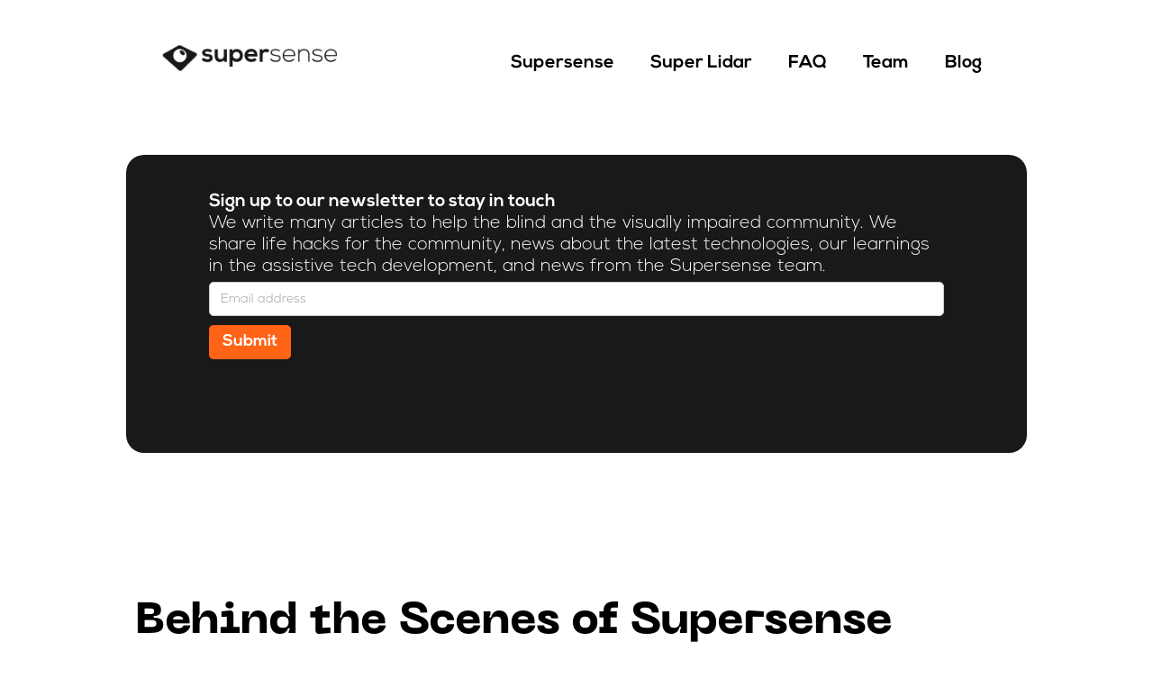

--- FILE ---
content_type: text/html
request_url: https://www.supersense.app/post/behind-the-scenes-of-supersense-presents-live-putting-on-a-concert-for-the-first-time
body_size: 9904
content:
<!DOCTYPE html><!-- This site was created in Webflow. https://webflow.com --><!-- Last Published: Mon Feb 06 2023 20:25:04 GMT+0000 (Coordinated Universal Time) --><html data-wf-domain="www.supersense.app" data-wf-page="608173e9b1e9318414f709a9" data-wf-site="5eab317544240520bcba5d7d" lang="en" data-wf-collection="608173e9b1e931e855f7099f" data-wf-item-slug="behind-the-scenes-of-supersense-presents-live-putting-on-a-concert-for-the-first-time"><head><meta charset="utf-8"/><title>Behind the Scenes of Supersense Presents Live: Putting on a concert for the first time - Supersense App for the Blind</title><meta content="Shane wrote about the experience of putting together a whole online concert from scratch: finding the venue, the guests, the time, and the audience. by Shane Lowe" name="description"/><meta content="Behind the Scenes of Supersense Presents Live: Putting on a concert for the first time - Supersense App for the Blind" property="og:title"/><meta content="Shane wrote about the experience of putting together a whole online concert from scratch: finding the venue, the guests, the time, and the audience. by Shane Lowe" property="og:description"/><meta content="Behind the Scenes of Supersense Presents Live: Putting on a concert for the first time - Supersense App for the Blind" property="twitter:title"/><meta content="Shane wrote about the experience of putting together a whole online concert from scratch: finding the venue, the guests, the time, and the audience. by Shane Lowe" property="twitter:description"/><meta property="og:type" content="website"/><meta content="summary_large_image" name="twitter:card"/><meta content="width=device-width, initial-scale=1" name="viewport"/><meta content="Webflow" name="generator"/><link href="https://cdn.prod.website-files.com/5eab317544240520bcba5d7d/css/supersense.webflow.aaff1c47e.min.css" rel="stylesheet" type="text/css"/><link href="https://fonts.googleapis.com" rel="preconnect"/><link href="https://fonts.gstatic.com" rel="preconnect" crossorigin="anonymous"/><script src="https://ajax.googleapis.com/ajax/libs/webfont/1.6.26/webfont.js" type="text/javascript"></script><script type="text/javascript">WebFont.load({  google: {    families: ["Montserrat:100,100italic,200,200italic,300,300italic,400,400italic,500,500italic,600,600italic,700,700italic,800,800italic,900,900italic","Source Sans Pro:200,200italic,300,300italic,regular,italic,600,600italic,700,700italic,900,900italic","Nunito:200,200italic,300,300italic,regular,italic,600,600italic,700,700italic,800,800italic,900,900italic","Nunito Sans:regular,italic,600,600italic,800,800italic","PT Serif Caption:regular","Roboto Mono:regular"]  }});</script><script type="text/javascript">!function(o,c){var n=c.documentElement,t=" w-mod-";n.className+=t+"js",("ontouchstart"in o||o.DocumentTouch&&c instanceof DocumentTouch)&&(n.className+=t+"touch")}(window,document);</script><link href="https://cdn.prod.website-files.com/5eab317544240520bcba5d7d/5ebc2a4dabb286d88b4a9f5c_5eac8acacd114670606cd0b7_logo_single_black_27U_icon.ico" rel="shortcut icon" type="image/x-icon"/><link href="https://cdn.prod.website-files.com/5eab317544240520bcba5d7d/5ebc2a57f367d54bedbc9ebb_5eac8acacd114670606cd0b7_logo_single_black_X1I_icon.ico" rel="apple-touch-icon"/><script async="" src="https://www.googletagmanager.com/gtag/js?id=UA-124334845-2"></script><script type="text/javascript">window.dataLayer = window.dataLayer || [];function gtag(){dataLayer.push(arguments);}gtag('js', new Date());gtag('config', 'UA-124334845-2', {'anonymize_ip': false});</script><!-- Hotjar Tracking Code for supersense.app -->
<script>
    (function(h,o,t,j,a,r){
        h.hj=h.hj||function(){(h.hj.q=h.hj.q||[]).push(arguments)};
        h._hjSettings={hjid:1950235,hjsv:6};
        a=o.getElementsByTagName('head')[0];
        r=o.createElement('script');r.async=1;
        r.src=t+h._hjSettings.hjid+j+h._hjSettings.hjsv;
        a.appendChild(r);
    })(window,document,'https://static.hotjar.com/c/hotjar-','.js?sv=');
</script>
<style>
body {
    -moz-osx-font-smoothing: grayscale;
    -webkit-font-smoothing: antialiased;
}
</style>
<script type="text/javascript" src="https://platform-api.sharethis.com/js/sharethis.js#property=5f579df4d449570011d2b36b&product=inline-share-buttons" async="async"></script>

<!-- Google Tag Manager -->
<script>(function(w,d,s,l,i){w[l]=w[l]||[];w[l].push({'gtm.start':
new Date().getTime(),event:'gtm.js'});var f=d.getElementsByTagName(s)[0],
j=d.createElement(s),dl=l!='dataLayer'?'&l='+l:'';j.async=true;j.src=
'https://www.googletagmanager.com/gtm.js?id='+i+dl;f.parentNode.insertBefore(j,f);
})(window,document,'script','dataLayer','GTM-PT85W9K');</script>
<!-- End Google Tag Manager --></head><body><div data-collapse="none" data-animation="default" data-duration="300" id="navigation-bar" data-easing="ease" data-easing2="ease" role="banner" class="navbar site-navigation w-nav"><div class="w-embed w-iframe"><!-- Google Tag Manager (noscript) -->
<noscript><iframe src="https://www.googletagmanager.com/ns.html?id=GTM-WV5TTFB"
height="0" width="0" style="display:none;visibility:hidden"></iframe></noscript>
<!-- End Google Tag Manager (noscript) --></div><div class="navbar-container w-container"><a href="/" class="brand-link w-nav-brand"><img src="https://cdn.prod.website-files.com/5eab317544240520bcba5d7d/5f973279f56b2b568f81c106_New%20Logo%20-%20Narrow.png" width="62" height="47" alt="We are on sale 40% off of annual and lifetime subscriptions. " sizes="217.1875px" srcset="https://cdn.prod.website-files.com/5eab317544240520bcba5d7d/5f973279f56b2b568f81c106_New%20Logo%20-%20Narrow-p-500.png 500w, https://cdn.prod.website-files.com/5eab317544240520bcba5d7d/5f973279f56b2b568f81c106_New%20Logo%20-%20Narrow-p-800.png 800w, https://cdn.prod.website-files.com/5eab317544240520bcba5d7d/5f973279f56b2b568f81c106_New%20Logo%20-%20Narrow-p-1080.png 1080w, https://cdn.prod.website-files.com/5eab317544240520bcba5d7d/5f973279f56b2b568f81c106_New%20Logo%20-%20Narrow-p-1600.png 1600w, https://cdn.prod.website-files.com/5eab317544240520bcba5d7d/5f973279f56b2b568f81c106_New%20Logo%20-%20Narrow-p-2000.png 2000w, https://cdn.prod.website-files.com/5eab317544240520bcba5d7d/5f973279f56b2b568f81c106_New%20Logo%20-%20Narrow-p-2600.png 2600w, https://cdn.prod.website-files.com/5eab317544240520bcba5d7d/5f973279f56b2b568f81c106_New%20Logo%20-%20Narrow.png 2842w" class="image-11"/></a><nav role="navigation" class="nav-menu w-nav-menu"><a href="/product-page-supersense" class="nav-link w-nav-link">Supersense</a><a href="/product-page-superlidar" class="nav-link w-nav-link">Super Lidar</a><a href="https://supersense.app/faq" id="nav-link" class="nav-link w-nav-link">FAQ</a><a href="https://supersense.app/team" id="nav-link" class="nav-link w-nav-link">Team</a><a href="https://supersense.app/supersense-blog" id="nav-link" class="nav-link w-nav-link">Blog</a></nav></div></div><div id="Intro" class="lidarsection"><div class="holdercolumns w-row"><div class="column-empty w-col w-col-1"></div><div class="fillboxgradient topsection w-col w-col-10"><div class="w-row"><div class="column-3 invisible w-col w-col-1"></div><div class="textcolumn newsletter w-col w-col-10"><div class="w-form"><form id="wf-form-Newsletter-Form---Blog-Page" name="wf-form-Newsletter-Form---Blog-Page" data-name="Newsletter Form - Blog Page" method="get" class="form-2" data-wf-page-id="608173e9b1e9318414f709a9" data-wf-element-id="0a79a5f7-2bab-5359-61ec-427ceaab0428"><label for="email-4" class="field-label-3"><strong>Sign up to our newsletter to stay in touch</strong><br/>We write many articles to help the blind and the visually impaired community. We share life hacks for the community, news about the latest technologies, our learnings in the assistive tech development, and news from the Supersense team. </label><input class="text-field w-input" maxlength="256" name="email-3" data-name="Email 3" placeholder="Email address" type="email" id="email-3" required=""/><input type="submit" data-wait="Please wait..." class="submit-button-2 w-button" value="Submit"/></form><div class="success-message-2 w-form-done"><div>Thank you! Your submission has been received!</div></div><div class="error-message w-form-fail"><div>Oops! Something went wrong while submitting the form.</div></div></div></div><div class="w-col w-col-1"></div></div></div><div class="column-empty w-col w-col-1"></div></div></div><div id="Features" class="lidarsection"><div class="holdercolumns w-row"><div class="column w-col w-col-1"></div><div class="whitebox w-col w-col-10"><div class="blogfullpost"><h1 class="heading">Behind the Scenes of Supersense Presents Live: Putting on a concert for the first time</h1><div class="body bodytext">Life</div><div class="body bodytext">Shane Lowe</div><div class="body bodytext">6 minutes reading time</div><div class="body bodytext">August 31, 2021</div><div class="blogbody"><div class="body bodytext w-richtext"><p>I’ve been a concert fanatic since I was five years old. My first show, Ronnie Milsap, was a once-in-a-lifetime moment, not only because of the concert. I met the guitarist before the show and still have a few of his picks to this day. I saw Ronnie again a year later, and that time met the man himself. The highlight to me, even when I was that young, was Ronnie’s version of America the Beautiful. It stood out so much to me that when I met Mr. Milsap, I asked him if he would send me a live concert recording where he played it. Astonishingly, one arrived at my house several weeks later. <br/></p><p>Live music has been my passion ever since. I’ve seen hundreds of shows, from Broadway to power metal, and I studied every single one. I’d pick up little details about how bands were booked based on casual comments from agents at the venue. I learned how theaters were managed by security and box office people who didn’t mind having a quick conversation. I learned that you could wait outside the loading doors of small venues after shows to meet bands for free, but you might catch them at the bar or the merch table before they even leave. All of this casual observing and networking built the knowledge base I carried into this project, putting on Supersense Presents Live.<br/></p><h3><strong>An idea of a community event turned into a concert</strong></h3><p>A community concert had actually been in the back of my mind since I started work at Mediate. I mentioned it at various meetings throughout my first year at the company, but we came to the conclusion that it wasn’t the right time… until April of 2021. Plans for our epic summer sale were underway, we had just reached a user base of more than 60000, and it was time to see what we could put together.<br/></p><p>The second step I took was to pick a date. Nothing was set in stone yet, but when you pitch a concert idea to musicians with hundreds of thousands of collective fans, you need to have a plan! I chose the date Thursday, July 15, 2021, almost arbitrarily based on my own summer schedule. With a purpose and a pseudo date, the next step was finding a headline act. <br/></p><h3><strong>Finding the right people</strong></h3><p>The headliner was crucial because they would bring in a new audience. The first person I had in mind for the job was Mr. Andy Timmons. Andy is a world-renowned guitarist with a pedigree longer than this post. More importantly, Andy is a genuine, down-to-earth individual who will really connect with our audience and inspire his own to tune in.<br/></p><p>Fortunately for me, I was able to connect with Andy on StageIt, a virtual concert platform where he performed frequently. I sent him a text about the Supersense gig, and after a couple of logistical phone calls, we were locked in.<br/></p><p>We now had a purpose, a date, and some serious backing. Everything started happening very quickly from this point, and if the following sequence of events seems like a jumble in writing, I promise it was a lot worse in my mind! <br/></p><p>During the weeks when Andy and I were in conversation, I needed to put together some ideas about how we would stream the show, so Andy would know what to expect. I had a lot of experience working with virtual audio, but I was looking for a simple solution to handle the video. As a result, my first preference for a streaming platform was the Zoom conferencing client since it simplified the interface for multiple performers with live video. Many of our audience would be blind, so I also had to verify that Zoom could stream in high-quality audio, and after figuring out the array of original sound options to enhance the concert quality, we were golden! However, we couldn’t have our audience joining us in the Zoom meeting. I’ve seen that go wrong too many times to try it myself. I did a good bit of research and found some excellent Zoom support articles that described how to stream the Zoom meeting out to a Youtube event.<br/></p><h3><strong>Opening acts</strong></h3><p>All of this research and testing took around three weeks. Simultaneously, I was connecting with friends and influential musicians I had networked with to put together an amazing series of opening acts.<br/></p><p>My fiancé, Precious Perez, was already doing so much to help me grasp the full capabilities of Zoom, and she was an obvious choice for a quality opener. She’s a fantastic vocalist and Ukulele player, with several powerful releases on all streaming platforms. Precious was also working with me to put together a list of the best audiences we were connected to that we could market this concert toward because that was also happening around this time. <br/></p><p>One of our best resources is the VENOM streaming network that Precious helped me found in late 2019. VENOM has an incredible audience that would enjoy the concert, but we also have some seriously talented musicians on staff. Our programming director, Question, is a rapper and producer featured on the <a href="https://www.supersense.app/post/interview-question-the-rap-artist" target="_blank">Supersense blog twice</a>. He was an obvious choice to do a set for the concert. Brian Ford, VENOM’s other programming specialist, is also a killer live DJ, and I had the idea for Brian to co-host an after-party for the concert with Question on VENOM.<br/></p><p>Now, we have Andy Timmons, Precious Perez, and Question as performers for the show, plus an after-party. That wasn’t enough for me. I called up John Dowling, a good friend who also works on VENOM. He’s a classic country virtuoso at 20 years old, and no one does what he does better. He was gracious enough to make time in his schedule, and we were up to five performers. Next, I reached out to Jenni Rudolph, a singer/songwriter I met at Berklee. I love what she stands for, and she weaves words into so many valuable stories in her music. She accepted, and we were up to six.<br/></p><p>In<strong> </strong>the midst of these calls and countless text messages, I regularly reminded Precious to reach out to a guy named Noé Socha. Noé attended Berklee at the same time as her, and I first heard him play on another virtual concert in support of the National Braille Press. Noé is an instrumental legend. Playing guitar, harmonica, and percussion simultaneously, his performance was so captivating that I knew we had to get him to perform on the Supersense gig. Thankfully, he was interested, and we were up to seven!<br/></p><p>Around this time, I was putting together a performance schedule. I decided on twenty-minute slots for each opening act, with the concert starting at 7:00 PM Eastern. The plan was for Question to open the show at 7, with Precious playing at 7:20, Jenni at 7:40, John at 8:00, and Noé at 8:20. With Andy starting at 9:00 and the after-party at 10:30, we had one final slot, and I needed one hell of a performer to fill it.</p><p>Coincidentally, a recent VENOM listener was making waves as a serious vocalist and guitar player. He was working on his fourth album, and after a few conversations, I knew he was the guy we needed for the final slot before Andy Timmons. I gave him a call, and Tony Gebhard became our eighth performer.<br/></p><h3><strong>To the finale</strong></h3><p>It was at this time when I realized I couldn’t host this show by myself. We were advertising it to a hundred thousand people, juggling three streaming platforms, and had eight unbelievable acts lined up. So, I did what I always do when these many complex pieces are in motion; I called up Emily Pennington! Emily is another of the amazing people who founded VENOM with me, and I knew she’d be the perfect co-host for Supersense Presents Live.<br/></p><p>We started soundchecks around two weeks before the show, testing audio and confirming details with each artist. The rest of the time was filled by interfacing Zoom with Youtube, securing reliable closed captioning, promoting the concert to every connection I could think of, and probably several other components I can’t remember.<br/></p><h3><strong>Four, three, two, one: Go!</strong><br/></h3><p>Finally, Supersense Presents Live aired on Thursday, July 15, 2021, I was telling you about that arbitrary date. All of the performers were playing live on Zoom, 1500 people were tuned in on Youtube, and thanks to my man Jimmy Steel who helped with promotion, we had simultaneous streams airing on VENOM and a gaming platform called Cosmic Rage. The audience was blowing up <a href="https://twitter.com/supersenseai" target="_blank">Twitter</a> and <a href="https://www.facebook.com/supersense" target="_blank">Facebook</a> with comments and reactions to the show.<br/></p><p>There was such a sense of community. Some of our close friends were tweeting live commentary during the entire four-hour event. People I knew from the Andy Timmons fan community were commenting on performances by Precious and Question, and I saw Twitter conversations cropping up between people who had never met while talking about our performers. The energy didn’t flag for the entire evening, and as I recount it, I realize that there is honestly no better way to experience the concert than by watching it yourself. I’ll include the link below, as well as some of the articles that were invaluable during the creation of Supersense Presents Live. I promise you, it isn’t a night any of us will forget. Join the club!</p><p> </p><p>You can watch the show by clicking the link below:</p><figure style="padding-bottom:33.723653395784545%" class="w-richtext-align-center w-richtext-figure-type-video"><div><iframe allowfullscreen="true" frameborder="0" scrolling="no" src="https://www.youtube.com/embed/jdcMO7MdG-Q"></iframe></div></figure><p>Notes:</p><p>The guide I first read, recommended to me by Precious, with tips for putting on a live-streamed concert: https://howlround.com/participate#livestream-an-event</p><p>When we decided to stream directly from Zoom to Youtube, here’s how we did it: <a href="https://support.zoom.us/hc/en-us/articles/360028478292-Streaming-a-Meeting-or-Webinar-on-YouTube-Live" target="_blank">https://support.zoom.us/hc/en-us/articles/360028478292-Streaming-a-Meeting-or-Webinar-on-YouTube-Live</a><br/></p></div></div><div class="w-embed w-script"><!-- ShareThis BEGIN --><div class="sharethis-inline-share-buttons"></div><!-- ShareThis END -->

<div id="disqus_thread"></div>
<script>

var disqus_config = function () {
this.page.url = 'https://www.supersense.app/post/behind-the-scenes-of-supersense-presents-live-putting-on-a-concert-for-the-first-time'; // Replace PAGE_URL with your page's canonical URL variable
this.page.identifier = 'behind-the-scenes-of-supersense-presents-live-putting-on-a-concert-for-the-first-time'; // Replace PAGE_IDENTIFIER with your page's unique identifier variable
};
(function() { // DON'T EDIT BELOW THIS LINE
var d = document, s = d.createElement('script');
s.src = '//https-www-supersense-app.disqus.com/embed.js';
s.setAttribute('data-timestamp', +new Date());
(d.head || d.body).appendChild(s);
})();
</script>
<noscript>Please enable JavaScript to view the <a href="https://disqus.com/?ref_noscript">comments powered by Disqus.</a></noscript></div></div></div><div class="column-empty w-col w-col-1"></div></div></div><div id="Download" class="section"><div class="w-embed w-iframe"><!-- Google Tag Manager (noscript) -->
<noscript><iframe src="https://www.googletagmanager.com/ns.html?id=GTM-WV5TTFB"
height="0" width="0" style="display:none;visibility:hidden"></iframe></noscript>
<!-- End Google Tag Manager (noscript) --></div><div class="holdercolumns w-row"><div class="column-empty w-col w-col-1"></div><div class="whitebox w-col w-col-10"><div class="w-row"><div class="column-3 w-col w-col-3"><img src="https://cdn.prod.website-files.com/5eab317544240520bcba5d7d/5f974c1ee7c01fcfd4b238a4_Phone.jpg" loading="lazy" alt="An illustration of a smartphone" sizes="(max-width: 479px) 44vw, (max-width: 767px) 43vw, (max-width: 1279px) 16vw, (max-width: 1919px) 205px, 20vw" srcset="https://cdn.prod.website-files.com/5eab317544240520bcba5d7d/5f974c1ee7c01fcfd4b238a4_Phone-p-500.jpeg 500w, https://cdn.prod.website-files.com/5eab317544240520bcba5d7d/5f974c1ee7c01fcfd4b238a4_Phone.jpg 800w" class="featureimage download"/></div><div class="textcolumn download w-col w-col-9"><div class="featureblockright download"><h1 id="headline" class="heading header2 black">Download Supersense</h1><p class="body bodytext">Supersense is <strong>one of the most downloaded and highest rated apps for the blind</strong> on both App Store and Google Play. We constantly add new features and and enhance the existing ones. Download and <strong>try it for free!</strong><br/></p><a id="AppStore-Download-Link" href="https://apps.apple.com/app/apple-store/id1484547836?pt=119769173&amp;ct=E-SW&amp;mt=8" target="_blank" class="imagebutton appstore w-button">iOS AppStore Download </a><a id="GooglePlay-Download-Link" href="https://play.google.com/store/apps/details?id=com.mediate.supersense" target="_blank" class="imagebutton googleplay w-button">Google Play Store Download </a></div></div></div></div><div class="column-empty w-col w-col-1"></div></div></div><div id="Letstalk" class="section"><div class="w-embed w-iframe"><!-- Google Tag Manager (noscript) -->
<noscript><iframe src="https://www.googletagmanager.com/ns.html?id=GTM-WV5TTFB"
height="0" width="0" style="display:none;visibility:hidden"></iframe></noscript>
<!-- End Google Tag Manager (noscript) --></div><div class="columns-36 w-row"><div class="column-empty w-col w-col-1"></div><div class="fillboxgradient w-col w-col-10"><div class="w-row"><div class="column-empty w-col w-col-1"></div><div class="textcolumn w-col w-col-10"><h1 id="headline" class="heading header2 white">Let&#x27;s Talk!</h1><p class="body bodytext white">We’d love to have a conversation. If you are a part of the blind and visually impaired community, you’d like to be part of our mission, or share your ideas and collaborate with us, get in touch with us. <br/><br/>We are based in Cambridge, Massachusetts. <br/></p><div class="html-embed w-embed"><!-- ShareThis BEGIN --><div class="sharethis-inline-follow-buttons"></div><!-- ShareThis END --></div><p class="body bodytext white">Fill out the form below to reach us or email us at <strong>info@mediate.tech</strong>‍<br/></p><div class="form-block w-form"><form id="email-form" name="email-form" data-name="Email Form" method="post" class="form" data-wf-page-id="608173e9b1e9318414f709a9" data-wf-element-id="204b3179-611a-75c5-e30e-fc61a9d78e0b"><label for="email-2" class="body">Email Address</label><input class="w-input" maxlength="256" name="email-2" data-name="Email 2" placeholder="" type="email" id="email-2" required=""/><label for="email-3" class="body">Your Message</label><textarea name="field-2" maxlength="5000" id="field-2" required="" data-name="Field 2" placeholder="" class="w-input"></textarea><input type="submit" data-wait="Please wait..." class="submit-button w-button" value="Submit"/></form><div class="success-message w-form-done"><div class="text-block-3">Thank you! Your submission has been received!</div></div><div class="w-form-fail"><div class="text-block-4">Oops! Something went wrong while submitting the form.</div></div></div></div><div class="column-empty w-col w-col-1"></div></div></div><div class="column-empty w-col w-col-1"></div></div></div><div class="footersection"><div class="w-row"><div class="column-empty w-col w-col-1"></div><div class="w-col w-col-10"><div class="w-layout-grid"><div class="div-block-65"><h4 class="heading-8">Supersense</h4><p class="paragraph-7">by Mediate</p><p class="paragraph-8">Copyright © 2020 Supersense<br/>All rights reserved<br/><br/>Supersense is a trademark of Virtual Collaboration Research Inc.<br/><br/></p></div><div class="div-block-23"><h5>Stay up to date</h5><div class="w-form"><form id="wf-form-Email-Form" name="wf-form-Email-Form" data-name="Email Form" redirect="https://supersense@mediate.tech" data-redirect="https://supersense@mediate.tech" action="https://supersense@mediate.tech" method="get" data-wf-page-id="608173e9b1e9318414f709a9" data-wf-element-id="d3b257dd-ba9a-93b8-e578-e352301700ff"><input class="text-field-4 w-input" maxlength="256" name="email-4" data-name="Email 4" placeholder="Your email address" type="email" id="email-4" required=""/><input type="submit" data-wait="Please wait..." class="submit-button-4 w-button" value="Submit"/></form><div class="w-form-done"><div>Thank you! Your submission has been received!</div></div><div class="w-form-fail"><div>Oops! Something went wrong while submitting the form.</div></div></div></div></div></div><div class="column-empty w-col w-col-1"></div></div></div><script src="https://d3e54v103j8qbb.cloudfront.net/js/jquery-3.5.1.min.dc5e7f18c8.js?site=5eab317544240520bcba5d7d" type="text/javascript" integrity="sha256-9/aliU8dGd2tb6OSsuzixeV4y/faTqgFtohetphbbj0=" crossorigin="anonymous"></script><script src="https://cdn.prod.website-files.com/5eab317544240520bcba5d7d/js/webflow.465a5eced.js" type="text/javascript"></script><!-- Google Tag Manager (noscript) -->
<noscript><iframe src="https://www.googletagmanager.com/ns.html?id=GTM-PT85W9K"
height="0" width="0" style="display:none;visibility:hidden"></iframe></noscript>
<!-- End Google Tag Manager (noscript) -->

<script>
var Webflow = Webflow || [];
Webflow.push(function() {
  $('.w-richtext p').html(function() {
    return $(this).html().indexOf('&lt;') == 0 && $(this).html().match(/&gt;$/) != null ? $(this).text() : $(this).html();
  });
});
</script>

<script id="dsq-count-scr" src="//https-www-supersense-app.disqus.com/count.js" async></script></body></html>

--- FILE ---
content_type: text/css
request_url: https://cdn.prod.website-files.com/5eab317544240520bcba5d7d/css/supersense.webflow.aaff1c47e.min.css
body_size: 16464
content:
html{font-family:sans-serif;-ms-text-size-adjust:100%;-webkit-text-size-adjust:100%;height:100%}article,aside,details,figcaption,figure,footer,header,hgroup,main,menu,nav,section,summary{display:block}audio,canvas,progress,video{display:inline-block;vertical-align:baseline}audio:not([controls]){display:none;height:0}[hidden],template{display:none}a{background-color:transparent;color:#000;text-decoration:underline}a:active,a:hover{outline:0}abbr[title]{border-bottom:1px dotted}b,optgroup,strong{font-weight:700}dfn{font-style:italic}mark{background:#ff0;color:#000}small{font-size:80%}sub,sup{font-size:75%;line-height:0;position:relative;vertical-align:baseline}sup{top:-.5em}sub{bottom:-.25em}img{border:0;vertical-align:middle;display:inline-block;max-width:100%;margin-bottom:25px}svg:not(:root){overflow:hidden}hr{box-sizing:content-box;height:0}pre,textarea{overflow:auto}code,kbd,pre,samp{font-family:monospace,monospace;font-size:1em}button,input,optgroup,select,textarea{color:inherit;font:inherit;margin:0}button{overflow:visible}button,select{text-transform:none}button,html input[type=button],input[type=reset]{-webkit-appearance:button;cursor:pointer}button[disabled],html input[disabled]{cursor:default}button::-moz-focus-inner,input::-moz-focus-inner{border:0;padding:0}input{line-height:normal}input[type=checkbox],input[type=radio]{box-sizing:border-box;padding:0}input[type=number]::-webkit-inner-spin-button,input[type=number]::-webkit-outer-spin-button{height:auto}input[type=search]{-webkit-appearance:none}input[type=search]::-webkit-search-cancel-button,input[type=search]::-webkit-search-decoration{-webkit-appearance:none}legend{border:0;padding:0}table{border-collapse:collapse;border-spacing:0}td,th{padding:0}@font-face{font-family:webflow-icons;src:url("[data-uri]") format('truetype');font-weight:400;font-style:normal}[class*=" w-icon-"],[class^=w-icon-]{font-family:webflow-icons!important;speak:none;font-style:normal;font-weight:400;font-variant:normal;text-transform:none;line-height:1;-webkit-font-smoothing:antialiased;-moz-osx-font-smoothing:grayscale}.w-icon-slider-right:before{content:"\e600"}.w-icon-slider-left:before{content:"\e601"}.w-icon-nav-menu:before{content:"\e602"}.w-icon-arrow-down:before,.w-icon-dropdown-toggle:before{content:"\e603"}.w-icon-file-upload-remove:before{content:"\e900"}.w-icon-file-upload-icon:before{content:"\e903"}*{-webkit-box-sizing:border-box;-moz-box-sizing:border-box;box-sizing:border-box}html.w-mod-touch *{background-attachment:scroll!important}.w-block{display:block}.w-inline-block{max-width:100%;display:inline-block}.w-clearfix:after,.w-clearfix:before{content:" ";display:table;grid-column-start:1;grid-row-start:1;grid-column-end:2;grid-row-end:2}.w-clearfix:after{clear:both}.w-hidden{display:none}.w-button{display:inline-block;padding:9px 15px;background-color:#3898ec;color:#fff;border:0;line-height:inherit;text-decoration:none;cursor:pointer;border-radius:0}input.w-button{-webkit-appearance:button}html[data-w-dynpage] [data-w-cloak]{color:transparent!important}.w-webflow-badge,.w-webflow-badge *{position:static;left:auto;top:auto;right:auto;bottom:auto;z-index:auto;display:block;visibility:visible;overflow:visible;overflow-x:visible;overflow-y:visible;box-sizing:border-box;width:auto;height:auto;max-height:none;max-width:none;min-height:0;min-width:0;margin:0;padding:0;float:none;clear:none;border:0 transparent;border-radius:0;background:0 0;box-shadow:none;opacity:1;transform:none;transition:none;direction:ltr;font-family:inherit;font-weight:inherit;color:inherit;font-size:inherit;line-height:inherit;font-style:inherit;font-variant:inherit;text-align:inherit;letter-spacing:inherit;text-decoration:inherit;text-indent:0;text-transform:inherit;list-style-type:disc;text-shadow:none;font-smoothing:auto;vertical-align:baseline;cursor:inherit;white-space:inherit;word-break:normal;word-spacing:normal;word-wrap:normal}.w-webflow-badge{position:fixed!important;display:inline-block!important;visibility:visible!important;z-index:2147483647!important;top:auto!important;right:12px!important;bottom:12px!important;left:auto!important;color:#aaadb0!important;background-color:#fff!important;border-radius:3px!important;padding:6px 8px 6px 6px!important;font-size:12px!important;opacity:1!important;line-height:14px!important;text-decoration:none!important;transform:none!important;margin:0!important;width:auto!important;height:auto!important;overflow:visible!important;white-space:nowrap;box-shadow:0 0 0 1px rgba(0,0,0,.1),0 1px 3px rgba(0,0,0,.1);cursor:pointer}.w-webflow-badge>img{display:inline-block!important;visibility:visible!important;opacity:1!important;vertical-align:middle!important}blockquote{margin:0 0 10px;padding:10px 20px;border-left:5px solid #e2e2e2;font-size:18px;line-height:22px}figure{margin:0 0 10px}figcaption{margin-top:5px;text-align:center}ol,ul{margin-top:0;margin-bottom:10px;padding-left:40px}.w-list-unstyled{padding-left:0;list-style:none}.w-embed:after,.w-embed:before{content:" ";display:table;grid-column-start:1;grid-row-start:1;grid-column-end:2;grid-row-end:2}.w-embed:after{clear:both}.w-video{width:100%;position:relative;padding:0}.w-video embed,.w-video iframe,.w-video object{position:absolute;top:0;left:0;width:100%;height:100%;border:none}fieldset{padding:0;margin:0;border:0}[type=button],[type=reset],button{border:0;cursor:pointer;-webkit-appearance:button}.w-form{margin:0 0 15px}.w-form-done{display:none;padding:20px;text-align:center;background-color:#ddd}.w-form-fail{display:none;margin-top:10px;padding:10px;background-color:#ffdede}label{display:block;margin-bottom:5px;font-weight:700}.w-input,.w-select{display:block;width:100%;height:38px;padding:8px 12px;margin-bottom:10px;font-size:14px;line-height:1.42857143;color:#333;vertical-align:middle;background-color:#fff;border:1px solid #ccc}.w-input:-moz-placeholder,.w-select:-moz-placeholder{color:#999}.w-input::-moz-placeholder,.w-select::-moz-placeholder{color:#999;opacity:1}.w-input:-ms-input-placeholder,.w-select:-ms-input-placeholder{color:#999}.w-input::-webkit-input-placeholder,.w-select::-webkit-input-placeholder{color:#999}.w-input:focus,.w-select:focus{border-color:#3898ec;outline:0}.w-input[disabled],.w-input[readonly],.w-select[disabled],.w-select[readonly],fieldset[disabled] .w-input,fieldset[disabled] .w-select{cursor:not-allowed}.w-input[disabled]:not(.w-input-disabled),.w-input[readonly],.w-select[disabled]:not(.w-input-disabled),.w-select[readonly],fieldset[disabled]:not(.w-input-disabled) .w-input,fieldset[disabled]:not(.w-input-disabled) .w-select{background-color:#eee}textarea.w-input,textarea.w-select{height:auto}.w-select{background-color:#f3f3f3}.w-select[multiple]{height:auto}.w-form-label{display:inline-block;cursor:pointer;font-weight:400;margin-bottom:0}.w-radio{display:block;margin-bottom:5px;padding-left:20px}.w-radio:after,.w-radio:before{content:" ";display:table;grid-column-start:1;grid-row-start:1;grid-column-end:2;grid-row-end:2}.w-radio:after{clear:both}.w-radio-input{margin:3px 0 0 -20px;line-height:normal;float:left}.w-file-upload{display:block;margin-bottom:10px}.w-file-upload-input{width:.1px;height:.1px;opacity:0;overflow:hidden;position:absolute;z-index:-100}.w-file-upload-default,.w-file-upload-success,.w-file-upload-uploading{display:inline-block;color:#333}.w-file-upload-error{display:block;margin-top:10px}.w-file-upload-default.w-hidden,.w-file-upload-error.w-hidden,.w-file-upload-success.w-hidden,.w-file-upload-uploading.w-hidden{display:none}.w-file-upload-uploading-btn{display:flex;font-size:14px;font-weight:400;cursor:pointer;margin:0;padding:8px 12px;border:1px solid #ccc;background-color:#fafafa}.w-file-upload-file{display:flex;flex-grow:1;justify-content:space-between;margin:0;padding:8px 9px 8px 11px;border:1px solid #ccc;background-color:#fafafa}.w-file-upload-file-name{font-size:14px;font-weight:400;display:block}.w-file-remove-link{margin-top:3px;margin-left:10px;width:auto;height:auto;padding:3px;display:block;cursor:pointer}.w-icon-file-upload-remove{margin:auto;font-size:10px}.w-file-upload-error-msg{display:inline-block;color:#ea384c;padding:2px 0}.w-file-upload-info{display:inline-block;line-height:38px;padding:0 12px}.w-file-upload-label{display:inline-block;font-size:14px;font-weight:400;cursor:pointer;margin:0;padding:8px 12px;border:1px solid #ccc;background-color:#fafafa}.w-icon-file-upload-icon,.w-icon-file-upload-uploading{display:inline-block;margin-right:8px;width:20px}.w-icon-file-upload-uploading{height:20px}.w-container{margin-left:auto;margin-right:auto;max-width:940px}.w-container:after,.w-container:before{content:" ";display:table;grid-column-start:1;grid-row-start:1;grid-column-end:2;grid-row-end:2}.w-container:after{clear:both}.w-container .w-row{margin-left:-10px;margin-right:-10px}.w-row:after,.w-row:before{content:" ";display:table;grid-column-start:1;grid-row-start:1;grid-column-end:2;grid-row-end:2}.w-row:after{clear:both}.w-row .w-row{margin-left:0;margin-right:0}.w-col{position:relative;float:left;width:100%;min-height:1px;padding-left:10px;padding-right:10px}.w-col .w-col{padding-left:0;padding-right:0}.w-col-1{width:8.33333333%}.w-col-2{width:16.66666667%}.w-col-3{width:25%}.w-col-4{width:33.33333333%}.w-col-5{width:41.66666667%}.w-col-6{width:50%}.w-col-7{width:58.33333333%}.w-col-8{width:66.66666667%}.w-col-9{width:75%}.w-col-10{width:83.33333333%}.w-col-11{width:91.66666667%}.w-col-12{width:100%}.w-hidden-main{display:none!important}@media screen and (max-width:991px){.w-container{max-width:728px}.w-hidden-main{display:inherit!important}.w-hidden-medium{display:none!important}.w-col-medium-1{width:8.33333333%}.w-col-medium-2{width:16.66666667%}.w-col-medium-3{width:25%}.w-col-medium-4{width:33.33333333%}.w-col-medium-5{width:41.66666667%}.w-col-medium-6{width:50%}.w-col-medium-7{width:58.33333333%}.w-col-medium-8{width:66.66666667%}.w-col-medium-9{width:75%}.w-col-medium-10{width:83.33333333%}.w-col-medium-11{width:91.66666667%}.w-col-medium-12{width:100%}.w-col-stack{width:100%;left:auto;right:auto}}@media screen and (max-width:767px){.w-hidden-main,.w-hidden-medium{display:inherit!important}.w-hidden-small{display:none!important}.w-container .w-row,.w-row{margin-left:0;margin-right:0}.w-col{width:100%;left:auto;right:auto}.w-col-small-1{width:8.33333333%}.w-col-small-2{width:16.66666667%}.w-col-small-3{width:25%}.w-col-small-4{width:33.33333333%}.w-col-small-5{width:41.66666667%}.w-col-small-6{width:50%}.w-col-small-7{width:58.33333333%}.w-col-small-8{width:66.66666667%}.w-col-small-9{width:75%}.w-col-small-10{width:83.33333333%}.w-col-small-11{width:91.66666667%}.w-col-small-12{width:100%}}@media screen and (max-width:479px){.w-container{max-width:none}.w-hidden-main,.w-hidden-medium,.w-hidden-small{display:inherit!important}.w-hidden-tiny{display:none!important}.w-col{width:100%}.w-col-tiny-1{width:8.33333333%}.w-col-tiny-2{width:16.66666667%}.w-col-tiny-3{width:25%}.w-col-tiny-4{width:33.33333333%}.w-col-tiny-5{width:41.66666667%}.w-col-tiny-6{width:50%}.w-col-tiny-7{width:58.33333333%}.w-col-tiny-8{width:66.66666667%}.w-col-tiny-9{width:75%}.w-col-tiny-10{width:83.33333333%}.w-col-tiny-11{width:91.66666667%}.w-col-tiny-12{width:100%}}.w-widget{position:relative}.w-widget-map{width:100%;height:400px}.w-widget-map label{width:auto;display:inline}.w-widget-map img{max-width:inherit}.w-widget-map .gm-style-iw{text-align:center}.w-widget-map .gm-style-iw>button{display:none!important}.w-widget-twitter{overflow:hidden}.w-widget-twitter-count-shim{display:inline-block;vertical-align:top;position:relative;width:28px;height:20px;text-align:center;background:#fff;border:1px solid #758696;border-radius:3px}.w-widget-twitter-count-shim *{pointer-events:none;-webkit-user-select:none;-moz-user-select:none;-ms-user-select:none;user-select:none}.w-widget-twitter-count-shim .w-widget-twitter-count-inner{position:relative;font-size:15px;line-height:12px;text-align:center;color:#999;font-family:serif}.w-widget-twitter-count-shim .w-widget-twitter-count-clear{position:relative;display:block}.w-widget-twitter-count-shim.w--large{width:36px;height:28px}.w-widget-twitter-count-shim.w--large .w-widget-twitter-count-inner{font-size:18px;line-height:18px}.w-widget-twitter-count-shim:not(.w--vertical){margin-left:5px;margin-right:8px}.w-widget-twitter-count-shim:not(.w--vertical).w--large{margin-left:6px}.w-widget-twitter-count-shim:not(.w--vertical):after,.w-widget-twitter-count-shim:not(.w--vertical):before{top:50%;left:0;border:solid transparent;content:' ';height:0;width:0;position:absolute;pointer-events:none}.w-widget-twitter-count-shim:not(.w--vertical):before{border-color:rgba(117,134,150,0);border-right-color:#5d6c7b;border-width:4px;margin-left:-9px;margin-top:-4px}.w-widget-twitter-count-shim:not(.w--vertical).w--large:before{border-width:5px;margin-left:-10px;margin-top:-5px}.w-widget-twitter-count-shim:not(.w--vertical):after{border-color:rgba(255,255,255,0);border-right-color:#fff;border-width:4px;margin-left:-8px;margin-top:-4px}.w-widget-twitter-count-shim:not(.w--vertical).w--large:after{border-width:5px;margin-left:-9px;margin-top:-5px}.w-widget-twitter-count-shim.w--vertical{width:61px;height:33px;margin-bottom:8px}.w-widget-twitter-count-shim.w--vertical:after,.w-widget-twitter-count-shim.w--vertical:before{top:100%;left:50%;border:solid transparent;content:' ';height:0;width:0;position:absolute;pointer-events:none}.w-widget-twitter-count-shim.w--vertical:before{border-color:rgba(117,134,150,0);border-top-color:#5d6c7b;border-width:5px;margin-left:-5px}.w-widget-twitter-count-shim.w--vertical:after{border-color:rgba(255,255,255,0);border-top-color:#fff;border-width:4px;margin-left:-4px}.w-widget-twitter-count-shim.w--vertical .w-widget-twitter-count-inner{font-size:18px;line-height:22px}.w-widget-twitter-count-shim.w--vertical.w--large{width:76px}.w-background-video{position:relative;overflow:hidden;height:500px;color:#fff}.w-background-video>video{background-size:cover;background-position:50% 50%;position:absolute;margin:auto;width:100%;height:100%;right:-100%;bottom:-100%;top:-100%;left:-100%;object-fit:cover;z-index:-100}.w-background-video>video::-webkit-media-controls-start-playback-button{display:none!important;-webkit-appearance:none}.w-background-video--control{position:absolute;bottom:1em;right:1em;background-color:transparent;padding:0}.w-background-video--control>[hidden]{display:none!important}.w-slider{position:relative;height:300px;text-align:center;background:#ddd;clear:both;-webkit-tap-highlight-color:transparent;tap-highlight-color:rgba(0,0,0,0)}.w-slider-mask{position:relative;display:block;overflow:hidden;z-index:1;left:0;right:0;height:100%;white-space:nowrap}.w-slide{position:relative;display:inline-block;vertical-align:top;width:100%;height:100%;white-space:normal;text-align:left}.w-slider-nav{position:absolute;z-index:2;top:auto;right:0;bottom:0;left:0;margin:auto;padding-top:10px;height:40px;text-align:center;-webkit-tap-highlight-color:transparent;tap-highlight-color:rgba(0,0,0,0)}.w-slider-nav.w-round>div{border-radius:100%}.w-slider-nav.w-num>div{width:auto;height:auto;padding:.2em .5em;font-size:inherit;line-height:inherit}.w-slider-nav.w-shadow>div{box-shadow:0 0 3px rgba(51,51,51,.4)}.w-slider-nav-invert{color:#fff}.w-slider-nav-invert>div{background-color:rgba(34,34,34,.4)}.w-slider-nav-invert>div.w-active{background-color:#222}.w-slider-dot{position:relative;display:inline-block;width:1em;height:1em;background-color:rgba(255,255,255,.4);cursor:pointer;margin:0 3px .5em;transition:background-color .1s,color .1s}.w-slider-dot.w-active{background-color:#fff}.w-slider-dot:focus{outline:0;box-shadow:0 0 0 2px #fff}.w-slider-dot:focus.w-active{box-shadow:none}.w-slider-arrow-left,.w-slider-arrow-right{position:absolute;width:80px;top:0;right:0;bottom:0;left:0;margin:auto;cursor:pointer;overflow:hidden;color:#fff;font-size:40px;-webkit-tap-highlight-color:transparent;tap-highlight-color:rgba(0,0,0,0);-webkit-user-select:none;-moz-user-select:none;-ms-user-select:none;user-select:none}.w-slider-arrow-left [class*=' w-icon-'],.w-slider-arrow-left [class^=w-icon-],.w-slider-arrow-right [class*=' w-icon-'],.w-slider-arrow-right [class^=w-icon-]{position:absolute}.w-slider-arrow-left:focus,.w-slider-arrow-right:focus{outline:0}.w-slider-arrow-left{z-index:3;right:auto}.w-slider-arrow-right{z-index:4;left:auto}.w-icon-slider-left,.w-icon-slider-right{top:0;right:0;bottom:0;left:0;margin:auto;width:1em;height:1em}.w-slider-aria-label{border:0;clip:rect(0 0 0 0);height:1px;margin:-1px;overflow:hidden;padding:0;position:absolute;width:1px}.w-slider-force-show{display:block!important}.w-dropdown{display:inline-block;position:relative;text-align:left;margin-left:auto;margin-right:auto;z-index:900}.w-dropdown-btn,.w-dropdown-link,.w-dropdown-toggle{position:relative;vertical-align:top;text-decoration:none;color:#222;padding:20px;text-align:left;margin-left:auto;margin-right:auto;white-space:nowrap}.w-dropdown-toggle{-webkit-user-select:none;-moz-user-select:none;-ms-user-select:none;user-select:none;display:inline-block;cursor:pointer;padding-right:40px}.w-dropdown-toggle:focus{outline:0}.w-icon-dropdown-toggle{position:absolute;top:0;right:0;bottom:0;margin:auto 20px auto auto;width:1em;height:1em}.w-dropdown-list{position:absolute;background:#ddd;display:none;min-width:100%}.w-dropdown-list.w--open{display:block}.w-dropdown-link{padding:10px 20px;display:block;color:#222}.w-dropdown-link.w--current{color:#0082f3}.w-dropdown-link:focus{outline:0}@media screen and (max-width:767px){.w-nav-brand{padding-left:10px}}.w-lightbox-backdrop{cursor:auto;font-style:normal;font-variant:normal;letter-spacing:normal;list-style:disc;text-indent:0;text-shadow:none;text-transform:none;visibility:visible;white-space:normal;word-break:normal;word-spacing:normal;word-wrap:normal;position:fixed;top:0;right:0;bottom:0;left:0;color:#fff;font-family:"Helvetica Neue",Helvetica,Ubuntu,"Segoe UI",Verdana,sans-serif;font-size:17px;line-height:1.2;font-weight:300;text-align:center;background:rgba(0,0,0,.9);z-index:2000;outline:0;opacity:0;-webkit-user-select:none;-moz-user-select:none;-ms-user-select:none;-webkit-tap-highlight-color:transparent;-webkit-transform:translate(0,0)}.w-lightbox-backdrop,.w-lightbox-container{height:100%;overflow:auto;-webkit-overflow-scrolling:touch}.w-lightbox-content{position:relative;height:100vh;overflow:hidden}.w-lightbox-view{position:absolute;width:100vw;height:100vh;opacity:0}.w-lightbox-view:before{content:"";height:100vh}.w-lightbox-group,.w-lightbox-group .w-lightbox-view,.w-lightbox-group .w-lightbox-view:before{height:86vh}.w-lightbox-frame,.w-lightbox-view:before{display:inline-block;vertical-align:middle}.w-lightbox-figure{position:relative;margin:0}.w-lightbox-group .w-lightbox-figure{cursor:pointer}.w-lightbox-img{width:auto;height:auto;max-width:none}.w-lightbox-image{display:block;float:none;max-width:100vw;max-height:100vh}.w-lightbox-group .w-lightbox-image{max-height:86vh}.w-lightbox-caption{position:absolute;right:0;bottom:0;left:0;padding:.5em 1em;background:rgba(0,0,0,.4);text-align:left;text-overflow:ellipsis;white-space:nowrap;overflow:hidden}.w-lightbox-embed{position:absolute;top:0;right:0;bottom:0;left:0;width:100%;height:100%}.w-lightbox-control{position:absolute;top:0;width:4em;background-size:24px;background-repeat:no-repeat;background-position:center;cursor:pointer;-webkit-transition:.3s;transition:.3s}.w-lightbox-left{display:none;bottom:0;left:0;background-image:url("[data-uri]")}.w-lightbox-right{display:none;right:0;bottom:0;background-image:url("[data-uri]")}.w-lightbox-close{right:0;height:2.6em;background-image:url("[data-uri]");background-size:18px}.w-lightbox-strip{position:absolute;bottom:0;left:0;right:0;padding:0 1vh;line-height:0;white-space:nowrap;overflow-x:auto;overflow-y:hidden}.w-lightbox-item{display:inline-block;width:10vh;padding:2vh 1vh;box-sizing:content-box;cursor:pointer;-webkit-transform:translate3d(0,0,0)}.w-lightbox-active{opacity:.3}.w-lightbox-thumbnail{position:relative;height:10vh;background:#222;overflow:hidden}.w-lightbox-thumbnail-image{position:absolute;top:0;left:0}.w-lightbox-thumbnail .w-lightbox-tall{top:50%;width:100%;-webkit-transform:translate(0,-50%);-ms-transform:translate(0,-50%);transform:translate(0,-50%)}.w-lightbox-thumbnail .w-lightbox-wide{left:50%;height:100%;-webkit-transform:translate(-50%,0);-ms-transform:translate(-50%,0);transform:translate(-50%,0)}.w-lightbox-spinner{position:absolute;top:50%;left:50%;box-sizing:border-box;width:40px;height:40px;margin-top:-20px;margin-left:-20px;border:5px solid rgba(0,0,0,.4);border-radius:50%;-webkit-animation:.8s linear infinite spin;animation:.8s linear infinite spin}.w-lightbox-spinner:after{content:"";position:absolute;top:-4px;right:-4px;bottom:-4px;left:-4px;border:3px solid transparent;border-bottom-color:#fff;border-radius:50%}.w-lightbox-hide{display:none}.w-lightbox-noscroll{overflow:hidden}@media (min-width:768px){.w-lightbox-content{height:96vh;margin-top:2vh}.w-lightbox-view,.w-lightbox-view:before{height:96vh}.w-lightbox-group,.w-lightbox-group .w-lightbox-view,.w-lightbox-group .w-lightbox-view:before{height:84vh}.w-lightbox-image{max-width:96vw;max-height:96vh}.w-lightbox-group .w-lightbox-image{max-width:82.3vw;max-height:84vh}.w-lightbox-left,.w-lightbox-right{display:block;opacity:.5}.w-lightbox-close{opacity:.8}.w-lightbox-control:hover{opacity:1}}.w-lightbox-inactive,.w-lightbox-inactive:hover{opacity:0}.w-richtext:after,.w-richtext:before{content:" ";display:table;grid-column-start:1;grid-row-start:1;grid-column-end:2;grid-row-end:2}.w-richtext:after{clear:both}.w-richtext[contenteditable=true]:after,.w-richtext[contenteditable=true]:before{white-space:initial}.w-richtext ol,.w-richtext ul{overflow:hidden}.w-richtext .w-richtext-figure-selected.w-richtext-figure-type-image div,.w-richtext .w-richtext-figure-selected.w-richtext-figure-type-video div:after,.w-richtext .w-richtext-figure-selected[data-rt-type=image] div,.w-richtext .w-richtext-figure-selected[data-rt-type=video] div:after{outline:#2895f7 solid 2px}.w-richtext figure.w-richtext-figure-type-video>div:after,.w-richtext figure[data-rt-type=video]>div:after{content:'';position:absolute;display:none;left:0;top:0;right:0;bottom:0}.w-richtext figure{position:relative;max-width:60%}.w-richtext figure>div:before{cursor:default!important}.w-richtext figure img{width:100%}.w-richtext figure figcaption.w-richtext-figcaption-placeholder{opacity:.6}.w-richtext figure div{font-size:0px;color:transparent}.w-richtext figure.w-richtext-figure-type-image,.w-richtext figure[data-rt-type=image]{display:table}.w-richtext figure.w-richtext-figure-type-image>div,.w-richtext figure[data-rt-type=image]>div{display:inline-block}.w-richtext figure.w-richtext-figure-type-image>figcaption,.w-richtext figure[data-rt-type=image]>figcaption{display:table-caption;caption-side:bottom}.w-richtext figure.w-richtext-figure-type-video,.w-richtext figure[data-rt-type=video]{width:60%;height:0}.w-richtext figure.w-richtext-figure-type-video iframe,.w-richtext figure[data-rt-type=video] iframe{position:absolute;top:0;left:0;width:100%;height:100%}.w-richtext figure.w-richtext-figure-type-video>div,.w-richtext figure[data-rt-type=video]>div{width:100%}.w-richtext figure.w-richtext-align-center{margin-right:auto;margin-left:auto;clear:both}.w-richtext figure.w-richtext-align-center.w-richtext-figure-type-image>div,.w-richtext figure.w-richtext-align-center[data-rt-type=image]>div{max-width:100%}.w-richtext figure.w-richtext-align-normal{clear:both}.w-richtext figure.w-richtext-align-fullwidth{width:100%;max-width:100%;text-align:center;clear:both;display:block;margin-right:auto;margin-left:auto}.w-richtext figure.w-richtext-align-fullwidth>div{display:inline-block;padding-bottom:inherit}.w-richtext figure.w-richtext-align-fullwidth>figcaption{display:block}.w-richtext figure.w-richtext-align-floatleft{float:left;margin-right:15px;clear:none}.w-richtext figure.w-richtext-align-floatright{float:right;margin-left:15px;clear:none}.w-nav{position:relative;background:#ddd;z-index:1000}.w-nav:after,.w-nav:before{content:" ";display:table;grid-column-start:1;grid-row-start:1;grid-column-end:2;grid-row-end:2}.w-nav:after{clear:both}.w-nav-brand{position:relative;float:left;text-decoration:none;color:#333}.w-nav-link{position:relative;display:inline-block;vertical-align:top;text-decoration:none;color:#222;padding:20px;text-align:left;margin-left:auto;margin-right:auto}.w-nav-link.w--current{color:#0082f3}.w-nav-menu{position:relative;float:right}[data-nav-menu-open]{display:block!important;position:absolute;top:100%;left:0;right:0;background:#c8c8c8;text-align:center;overflow:visible;min-width:200px}.w--nav-link-open{display:block;position:relative}.w-nav-overlay{position:absolute;overflow:hidden;display:none;top:100%;left:0;right:0;width:100%}.w-nav-overlay [data-nav-menu-open]{top:0}.w-nav[data-animation=over-left] .w-nav-overlay{width:auto}.w-nav[data-animation=over-left] .w-nav-overlay,.w-nav[data-animation=over-left] [data-nav-menu-open]{right:auto;z-index:1;top:0}.w-nav[data-animation=over-right] .w-nav-overlay{width:auto}.w-nav[data-animation=over-right] .w-nav-overlay,.w-nav[data-animation=over-right] [data-nav-menu-open]{left:auto;z-index:1;top:0}.w-nav-button{position:relative;float:right;padding:18px;font-size:24px;display:none;cursor:pointer;-webkit-tap-highlight-color:transparent;tap-highlight-color:rgba(0,0,0,0);-webkit-user-select:none;-moz-user-select:none;-ms-user-select:none;user-select:none}.w-nav-button:focus{outline:0}.w-nav-button.w--open{background-color:#c8c8c8;color:#fff}.w-nav[data-collapse=all] .w-nav-menu{display:none}.w--nav-dropdown-open,.w--nav-dropdown-toggle-open,.w-nav[data-collapse=all] .w-nav-button{display:block}.w--nav-dropdown-list-open{position:static}@media screen and (max-width:991px){.w-nav[data-collapse=medium] .w-nav-menu{display:none}.w-nav[data-collapse=medium] .w-nav-button{display:block}}@media screen and (max-width:767px){.w-nav[data-collapse=small] .w-nav-menu{display:none}.w-nav[data-collapse=small] .w-nav-button{display:block}.w-nav-brand{padding-left:10px}}.w-tabs{position:relative}.w-tabs:after,.w-tabs:before{content:" ";display:table;grid-column-start:1;grid-row-start:1;grid-column-end:2;grid-row-end:2}.w-tabs:after{clear:both}.w-tab-menu{position:relative}.w-tab-link{position:relative;display:inline-block;vertical-align:top;text-decoration:none;padding:9px 30px;text-align:left;cursor:pointer;color:#222;background-color:#ddd}.w-tab-link.w--current{background-color:#c8c8c8}.w-tab-link:focus{outline:0}.w-tab-content{position:relative;display:block;overflow:hidden}.w-tab-pane{position:relative;display:none}.w--tab-active{display:block}@media screen and (max-width:479px){.w-nav[data-collapse=tiny] .w-nav-menu{display:none}.w-nav[data-collapse=tiny] .w-nav-button,.w-tab-link{display:block}}.w-ix-emptyfix:after{content:""}@keyframes spin{0%{transform:rotate(0)}100%{transform:rotate(360deg)}}.w-dyn-empty{padding:10px;background-color:#ddd}.w-condition-invisible,.w-dyn-bind-empty,.w-dyn-hide{display:none!important}.w-layout-grid{display:-ms-grid;display:grid;grid-auto-columns:1fr;-ms-grid-columns:1fr 1fr;grid-template-columns:1fr 1fr;-ms-grid-rows:auto auto;grid-template-rows:auto auto;grid-row-gap:16px;grid-column-gap:16px}.w-embed-youtubevideo{width:100%;position:relative;padding-bottom:0;padding-left:0;padding-right:0;background-image:url(https://d3e54v103j8qbb.cloudfront.net/static/youtube-placeholder.2b05e7d68d.svg);background-size:cover;background-position:50% 50%}.w-embed-youtubevideo:empty{min-height:75px;padding-bottom:56.25%}body{margin:0;min-height:100%;background-color:#fff;font-family:'DM Sans';color:#000;font-size:16px;line-height:20px}h1{margin:20px 0 12px;font-size:40px;line-height:1.2;font-weight:700}h2{margin-top:24px;margin-bottom:16px;font-size:32px;line-height:1.2;font-weight:700}h3{margin-top:24px;margin-bottom:12px;font-size:28px;line-height:1.3;font-weight:700}h4{margin-top:20px;margin-bottom:12px;font-size:24px;line-height:1.4;font-weight:700}h5{margin-top:20px;margin-bottom:12px;font-size:20px;line-height:1.4;font-weight:700}h6{margin-top:16px;margin-bottom:12px;font-size:20px;line-height:1.4;font-style:italic;font-weight:700}p{margin-top:0;margin-bottom:16px;font-size:20px;line-height:1.6}ul{margin-top:0;margin-bottom:10px;padding-left:40px}li{padding-top:5px;padding-bottom:5px}.nav-link{font-family:Nexa,sans-serif;color:#000;font-size:20px;font-style:normal;font-weight:700;text-decoration:none}.nav-link.w--current{border:1px #000;color:#000}.navbar{-webkit-box-flex:0;-webkit-flex:0 auto;-ms-flex:0 auto;flex:0 auto;background-color:transparent}.brand-link{display:-webkit-box;display:-webkit-flex;display:-ms-flexbox;display:flex;max-height:80px;-webkit-box-orient:horizontal;-webkit-box-direction:normal;-webkit-flex-direction:row;-ms-flex-direction:row;flex-direction:row;-webkit-box-pack:start;-webkit-justify-content:flex-start;-ms-flex-pack:start;justify-content:flex-start;-webkit-flex-wrap:nowrap;-ms-flex-wrap:nowrap;flex-wrap:nowrap}.site-title{margin-top:12px;margin-bottom:12px;font-family:'Alfa Slab One';color:#000;font-size:24px;font-weight:400}.menu-button{color:#429e38}.footer{position:static;left:0;right:0;bottom:0;height:30vh;padding-top:10px;padding-bottom:10px;-webkit-box-align:start;-webkit-align-items:flex-start;-ms-flex-align:start;align-items:flex-start;text-align:center}.site-navigation{margin-right:auto;margin-left:auto;padding-top:40px;background-image:url("https://uploads-ssl.webflow.com/5eab317544240520bcba5d7d/60d907ecb3b5b8dcd361e8e0_navbar_bg.png");background-position:0 0;background-size:cover}.heading{margin-top:0;margin-bottom:20px;font-family:Neuemachina,sans-serif;color:#000;font-size:48px;line-height:1.2;font-style:normal;font-weight:800}.heading.header2{margin-bottom:40px;font-family:Nexa,sans-serif;font-size:48px}.heading.header2.white{color:#fff}.heading.header2.black{color:#000}.heading.white{display:block;margin-top:10vh;border:1px #fff;color:#fff}.heading.legitimacy{position:relative;display:block;max-width:50vw;margin-right:auto;margin-left:auto;clear:none;font-family:Nexa,sans-serif;color:#191919;font-size:24px;font-weight:700;text-align:center}.heading.lidar{color:#fff}.navbar-container{width:90vw;margin-right:auto;margin-left:auto}.body{display:block;margin-right:0;padding-right:0;padding-left:0;-webkit-box-pack:justify;-webkit-justify-content:space-between;-ms-flex-pack:justify;justify-content:space-between;-webkit-box-align:stretch;-webkit-align-items:stretch;-ms-flex-align:stretch;align-items:stretch;font-family:Montserrat,sans-serif;font-size:13px;line-height:1.5;font-style:normal}.body.bodytext{overflow:hidden;margin-right:auto;margin-left:auto;font-family:Nexa,sans-serif;color:#191919;font-size:20px}.body.bodytext.white{border:1px #fa39ff;color:#fff}.body.bodytext.white.sale{display:none;margin-top:40px;margin-bottom:40px;padding:10px;border-style:solid;border-width:4px;border-radius:0;background-color:#fa39ff;color:#fff}.body.bodytext.standalonetext{margin-top:60px;margin-bottom:60px;font-family:Nexa,sans-serif;line-height:1}.body.profilelabel{text-align:center}.lidarsection{position:static;left:0;top:0;right:0;bottom:0;display:block;max-width:1200px;margin:0 auto;padding-top:60px;padding-bottom:40px;-o-object-fit:fill;object-fit:fill}.lidarsection.temporarilyoff{display:none}.fillboxgradient{display:-webkit-box;display:-webkit-flex;display:-ms-flexbox;display:flex;height:auto;margin-bottom:40px;padding-bottom:40px;grid-auto-columns:1fr;-ms-grid-columns:1fr 1fr;grid-template-columns:1fr 1fr;-ms-grid-rows:auto auto;grid-template-rows:auto auto;border-radius:20px;background-image:-webkit-gradient(linear,left top,left bottom,from(#004bd6),to(#004bd6));background-image:linear-gradient(180deg,#004bd6,#004bd6)}.fillboxgradient.topsection{display:-webkit-box;display:-webkit-flex;display:-ms-flexbox;display:flex;height:auto;-webkit-box-orient:horizontal;-webkit-box-direction:normal;-webkit-flex-direction:row;-ms-flex-direction:row;flex-direction:row;-webkit-box-align:center;-webkit-align-items:center;-ms-flex-align:center;align-items:center;grid-auto-columns:1fr;-ms-grid-columns:1fr 1fr;grid-template-columns:1fr 1fr;-ms-grid-rows:auto auto;grid-template-rows:auto auto;border-radius:20px;background-image:-webkit-gradient(linear,left top,left bottom,from(#191919),to(#191919));background-image:linear-gradient(180deg,#191919,#191919);color:#004bd6;background-clip:border-box;-webkit-text-fill-color:inherit}.fillboxgradient.iid{overflow:visible}.column-3{display:-webkit-box;display:-webkit-flex;display:-ms-flexbox;display:flex;height:99%;-webkit-box-orient:vertical;-webkit-box-direction:normal;-webkit-flex-direction:column;-ms-flex-direction:column;flex-direction:column;-webkit-box-pack:center;-webkit-justify-content:center;-ms-flex-pack:center;justify-content:center;-webkit-box-align:stretch;-webkit-align-items:stretch;-ms-flex-align:stretch;align-items:stretch}.whitebox{padding-top:20px;padding-bottom:20px;border:4px #004bd6}.whitebox.bluestroke{border:10px solid #004bd6;border-radius:20px}.textcolumn{position:relative;display:block;padding-top:10vh;padding-left:40px;font-family:Nexa,sans-serif;color:#fff;font-size:20px}.textcolumn.download{padding-top:0}.textcolumn.newsletter{padding-top:0;background-color:#191919}.header2{font-size:30px}.communitygrid{margin-top:10vh;margin-bottom:10vh;grid-template-areas:".";-ms-grid-columns:1fr 1fr 1fr 1fr;grid-template-columns:1fr 1fr 1fr 1fr}.communityprofileimage{max-height:120px;max-width:120px;margin:5px;border:5px solid #15f3f6;border-radius:100px}.partnerlogo{position:static;padding:10px;-webkit-filter:grayscale(100%);filter:grayscale(100%);-o-object-fit:fill;object-fit:fill}.partnersgrid{margin-top:10vh;margin-bottom:10vh;-ms-grid-columns:1fr 1fr 1fr 1fr 1fr;grid-template-columns:1fr 1fr 1fr 1fr 1fr}.logoreplacementtext{font-family:'Nunito Sans',sans-serif;font-size:13px;font-weight:600;text-align:center}.grid{-ms-grid-columns:1fr;grid-template-columns:1fr}.grid-2{-ms-grid-columns:1fr 1fr;grid-template-columns:1fr 1fr;-ms-grid-rows:auto;grid-template-rows:auto}.text-block{font-family:'Nunito Sans',sans-serif;font-size:20px;font-style:italic;font-weight:800}.text-block.feature{margin-top:10px;margin-bottom:10px;font-family:Nexa,sans-serif;font-size:32px;line-height:30px;font-style:normal;font-weight:700}.columns{margin-bottom:20px}.featurebox{height:auto;margin-right:10px;margin-left:10px;padding:20px;border-radius:20px;background-color:#f9f9f9;box-shadow:1px 1px 11px -8px #000;font-family:Nexa,sans-serif}.imagebutton{width:175px;height:30px;margin-top:10px;margin-bottom:10px;background-color:#fff;background-image:url("https://uploads-ssl.webflow.com/5eab317544240520bcba5d7d/5f29ce863740a480d0896a5a_rsz_5ebb228fedbfc7ea7d506857_aib_logo_orange_grey1-06.png");background-position:0 0;background-size:175px;background-repeat:no-repeat;background-attachment:scroll}.imagebutton.googleplay{width:210px;height:75px;margin-right:auto;margin-left:auto;background-color:transparent;background-image:url("https://uploads-ssl.webflow.com/5eab317544240520bcba5d7d/5ebb024b140190b23f784f63_en_badge_web_generic.png");background-position:0 0;background-size:195px;color:transparent;font-size:5px}.imagebutton.appstore{width:180px;height:75px;margin-right:auto;margin-left:auto;background-color:transparent;background-image:url("https://uploads-ssl.webflow.com/5eab317544240520bcba5d7d/5ebb024b62fbe404bb60f93a_Download_on_the_App_Store_Badge_US-UK_RGB_blk_092917.svg");background-position:10px 13px;background-size:150px;color:transparent;font-size:5px;text-align:right}.submit-button{border:2px solid #004bd6;border-radius:9px;background-color:#fff;font-family:Montserrat,sans-serif;color:#000;font-size:13px;font-style:normal;font-weight:800}.form-block{padding-top:20px}.success-message{background-color:transparent}.text-block-3{font-family:Montserrat,sans-serif;font-size:13px;font-weight:700}.text-block-4{font-family:Montserrat,sans-serif;font-size:13px;font-weight:600}.holdercolumns{margin-right:auto;margin-left:auto;padding-top:0;padding-bottom:0;border-radius:0}.grid-3{margin-top:60px}.image-11{display:block;width:auto;max-width:250px;-webkit-box-flex:0;-webkit-flex:0 0 auto;-ms-flex:0 0 auto;flex:0 0 auto}.blogposts{width:350px;height:550px;margin-right:20px;margin-bottom:20px;margin-left:20px;padding-right:10px;padding-left:10px;border-radius:20px;background-color:#fff;box-shadow:6px 6px 12px -6px #000;font-family:'Nunito Sans',sans-serif;color:#000;font-style:italic;font-weight:800;white-space:normal}.collection-list-wrapper{padding-top:40px;padding-bottom:40px}.paragraph{margin-right:auto;margin-left:auto;font-family:Montserrat,sans-serif;font-size:15px;text-align:center}.paragraph.blog{margin-top:10px;margin-bottom:0;border:1px #000;font-family:Nexa,sans-serif;color:#191919;font-size:20px;font-style:normal;font-weight:700;text-decoration:none}.paragraph.summary{overflow:hidden;font-family:Montserrat,sans-serif;color:#191919;font-size:14px;font-style:normal;font-weight:400;text-decoration:none}.paragraph.explainer{width:400px}.youtube{margin-top:40px;margin-bottom:20px;border-radius:20px;background-image:none}.teamphotos{position:static;display:block;width:100px;height:100px;margin-right:auto;margin-left:auto;border:5px #15f3f6;border-radius:50px;-webkit-filter:brightness(106%) grayscale(100%);filter:brightness(106%) grayscale(100%)}.teammembername{margin-right:auto;margin-left:auto;font-family:'Nunito Sans',sans-serif;font-size:13px;font-style:italic;font-weight:800;text-align:center}.teammemberrole{font-family:Montserrat,sans-serif;font-size:13px;font-weight:400;text-align:center}.communitymember{height:200px;padding:10px}.community-section{margin-top:40px;margin-bottom:40px}.community-section.temporarilyoff{display:block}.empty-state{background-color:transparent}.image-13{width:auto;height:auto;border-radius:0}.utility-page-wrap{display:-webkit-box;display:-webkit-flex;display:-ms-flexbox;display:flex;width:100vw;height:100vh;max-height:100%;max-width:100%;padding-bottom:0;-webkit-box-pack:center;-webkit-justify-content:center;-ms-flex-pack:center;justify-content:center;-webkit-box-align:center;-webkit-align-items:center;-ms-flex-align:center;align-items:center}.utility-page-content{display:-webkit-box;display:-webkit-flex;display:-ms-flexbox;display:flex;width:260px;-webkit-box-orient:vertical;-webkit-box-direction:normal;-webkit-flex-direction:column;-ms-flex-direction:column;flex-direction:column;text-align:center}.html-embed{margin-top:20px;margin-bottom:20px}.text-block-7{display:-webkit-box;display:-webkit-flex;display:-ms-flexbox;display:flex;overflow:auto;padding-bottom:25px;-webkit-box-pack:center;-webkit-justify-content:center;-ms-flex-pack:center;justify-content:center;-webkit-box-align:center;-webkit-align-items:center;-ms-flex-align:center;align-items:center}.heading-2{display:-webkit-box;display:-webkit-flex;display:-ms-flexbox;display:flex;padding-bottom:18px;-webkit-box-pack:center;-webkit-justify-content:center;-ms-flex-pack:center;justify-content:center;-webkit-box-align:center;-webkit-align-items:center;-ms-flex-align:center;align-items:center}.featureimage{position:relative;bottom:20px;max-width:100%;margin-right:20px;margin-left:20px;float:none;border:1px #fff;border-radius:20px;box-shadow:3px 3px 12px -1px #191919;opacity:1}.featureimage.right{float:left;border-radius:0}.featureimage.left{max-width:95%;margin-top:0;margin-left:20px;float:none;border-radius:0;box-shadow:4px 0 12px -1px #000;-o-object-fit:fill;object-fit:fill}.featureimage.download{position:static;max-width:100%;float:none;border-radius:10px;box-shadow:4px 4px 10px -8px #191919}.featureblockleft{padding-right:40px;padding-left:10px}.featureblockright{display:block;padding-right:10px;padding-left:60px}.featureblockright.download{padding-left:100px}.link-block{padding:20px;text-decoration:none}.text-block-8{font-family:Nexa,sans-serif;color:#ff6315;font-style:normal;font-weight:700;text-align:center}.form{color:#fff}.column-5{padding-top:20px}.blogbody{padding-top:40px;font-family:Nexa,sans-serif;font-size:20px;font-style:normal;font-weight:300}.institutionalproof{width:100px}.grid-4{-ms-grid-columns:1fr 1fr 1fr 1fr;grid-template-columns:1fr 1fr 1fr 1fr;-webkit-filter:grayscale(100%);filter:grayscale(100%)}.institutionalproofset{margin-top:40px;margin-bottom:60px;padding-right:40px;padding-left:40px;opacity:.38}.submit-button-2{border-radius:5px;background-color:#ff6315;font-size:18px;font-weight:700}.text-field{border-radius:5px;font-weight:300}.field-label-3{line-height:24px;font-weight:300}.success-message-2{background-color:#004bd6;text-align:left}.error-message{background-color:#ff6315}.form-2{margin-top:40px;background-color:transparent}.mix{display:block;-webkit-box-orient:horizontal;-webkit-box-direction:normal;-webkit-flex-direction:row;-ms-flex-direction:row;flex-direction:row;grid-auto-columns:1fr;-ms-grid-columns:1fr 1fr;grid-template-columns:1fr 1fr;-ms-grid-rows:auto auto;grid-template-rows:auto auto}.text-span{color:#191919}.utility-page-form{display:-webkit-box;display:-webkit-flex;display:-ms-flexbox;display:flex;-webkit-box-orient:vertical;-webkit-box-direction:normal;-webkit-flex-direction:column;-ms-flex-direction:column;flex-direction:column;-webkit-box-align:stretch;-webkit-align-items:stretch;-ms-flex-align:stretch;align-items:stretch}.description{display:block;width:100%;height:auto;margin-top:35px;-webkit-box-orient:vertical;-webkit-box-direction:normal;-webkit-flex-direction:column;-ms-flex-direction:column;flex-direction:column;-webkit-box-pack:center;-webkit-justify-content:center;-ms-flex-pack:center;justify-content:center;-webkit-box-align:center;-webkit-align-items:center;-ms-flex-align:center;align-items:center;-webkit-align-self:flex-start;-ms-flex-item-align:start;align-self:flex-start;text-align:left}.hero_subheading{margin-top:0;margin-bottom:0;padding-left:2%;font-family:Neuemachina,sans-serif;color:#fcfcfc;font-size:20px;line-height:1.6;font-weight:700;text-align:left;letter-spacing:.75px}.div-block-4{display:-webkit-box;display:-webkit-flex;display:-ms-flexbox;display:flex;width:auto;padding-top:10%;-webkit-box-orient:vertical;-webkit-box-direction:normal;-webkit-flex-direction:column;-ms-flex-direction:column;flex-direction:column;-webkit-box-pack:end;-webkit-justify-content:flex-end;-ms-flex-pack:end;justify-content:flex-end;-webkit-box-align:start;-webkit-align-items:flex-start;-ms-flex-align:start;align-items:flex-start}.div-block-13{display:-webkit-box;display:-webkit-flex;display:-ms-flexbox;display:flex;width:100%;height:96px;padding-top:0;-webkit-box-pack:justify;-webkit-justify-content:space-between;-ms-flex-pack:justify;justify-content:space-between}.brand-link-2{display:-webkit-box;display:-webkit-flex;display:-ms-flexbox;display:flex;height:100%;max-height:100%;float:none;-webkit-box-orient:horizontal;-webkit-box-direction:normal;-webkit-flex-direction:row;-ms-flex-direction:row;flex-direction:row;-webkit-box-pack:start;-webkit-justify-content:flex-start;-ms-flex-pack:start;justify-content:flex-start;-webkit-flex-wrap:nowrap;-ms-flex-wrap:nowrap;flex-wrap:nowrap;-webkit-box-align:center;-webkit-align-items:center;-ms-flex-align:center;align-items:center;-webkit-align-self:auto;-ms-flex-item-align:auto;align-self:auto}.image-15{display:block;width:auto;max-width:250px;padding-bottom:0;-webkit-align-self:auto;-ms-flex-item-align:auto;-ms-grid-row-align:auto;align-self:auto;-webkit-box-flex:0;-webkit-flex:0 0 auto;-ms-flex:0 0 auto;flex:0 0 auto}.nav-menu-2{-webkit-align-self:center;-ms-flex-item-align:center;-ms-grid-row-align:center;align-self:center}.nav-link-2{font-family:Nexa,sans-serif;color:#111;font-size:20px;font-style:normal;font-weight:700;text-decoration:none}.nav-link-2.w--current{border:1px #000;color:#000}.ctabutton{display:-webkit-box;display:-webkit-flex;display:-ms-flexbox;display:flex;width:196px;height:62px;margin-top:0;padding:0;-webkit-box-pack:center;-webkit-justify-content:center;-ms-flex-pack:center;justify-content:center;-webkit-box-align:center;-webkit-align-items:center;-ms-flex-align:center;align-items:center;border-radius:8px;background-color:#15f3f6;background-image:linear-gradient(316deg,#ff6315,#ff8a50);font-family:Nexa,sans-serif;color:#111;font-size:18px;line-height:30px;font-weight:700;text-align:center}.ctabutton:hover{background-color:#ff6315;color:#000}.newsletter{padding:5% 5% 5% 10%;background-color:#111}.div-block-15{display:-webkit-box;display:-webkit-flex;display:-ms-flexbox;display:flex;width:100%;height:auto;margin-bottom:10%;-webkit-box-align:center;-webkit-align-items:center;-ms-flex-align:center;align-items:center}.field-label-3-copy{line-height:24px;font-weight:300}.section{display:block;max-width:1200px;margin:0 auto;padding-top:40px;padding-bottom:40px;-webkit-align-self:flex-end;-ms-flex-item-align:end;align-self:flex-end;-webkit-box-flex:1;-webkit-flex:1;-ms-flex:1;flex:1}.section.narrow{padding-top:10px;padding-bottom:10px}.section.footer{height:auto;padding-top:0;padding-bottom:0;background-color:#004bd6;color:#fff}.columns-5{margin-top:auto;padding:10px 20px 100px;border-radius:20px;background-color:#000}.column-6{margin-top:auto}.link{color:#fff;text-align:left}.lidarfooter{position:static;display:-webkit-box;display:-webkit-flex;display:-ms-flexbox;display:flex;max-height:none;margin-top:85px;margin-bottom:12px;-webkit-box-orient:horizontal;-webkit-box-direction:normal;-webkit-flex-direction:row;-ms-flex-direction:row;flex-direction:row;-webkit-justify-content:space-around;-ms-flex-pack:distribute;justify-content:space-around;justify-items:baseline;-webkit-box-align:start;-webkit-align-items:start;-ms-flex-align:start;align-items:start;-webkit-align-content:space-around;-ms-flex-line-pack:distribute;align-content:space-around;grid-auto-columns:1fr;-ms-grid-columns:1fr 1fr;grid-template-columns:1fr 1fr;-ms-grid-rows:auto auto;grid-template-rows:auto auto;background-color:#004bd6;color:#fff}.link-2{color:#fff;font-size:16px}.link-3{color:#fff}.link-4{padding-top:4px;font-family:Nexa,sans-serif;color:#fff}.link-6{color:#fff}.div-block-21,.div-block-22{font-family:Nexa,sans-serif;font-size:16px;line-height:30px}.heading-8{font-family:Nexa,sans-serif;font-weight:700}.paragraph-7,.paragraph-8{font-family:Nexa,sans-serif;font-size:16px}.div-block-23{font-family:Nexa,sans-serif}.submit-button-4{border-radius:5px;font-size:14px;font-weight:700;text-align:center}.text-field-4{border-radius:5px}.featuressection{margin-top:0;margin-bottom:66px;padding-bottom:0}.div-block-25{display:-webkit-box;display:-webkit-flex;display:-ms-flexbox;display:flex;-webkit-box-pack:center;-webkit-justify-content:center;-ms-flex-pack:center;justify-content:center;-webkit-box-align:center;-webkit-align-items:center;-ms-flex-align:center;align-items:center}.column-11{display:block;-webkit-box-orient:vertical;-webkit-box-direction:normal;-webkit-flex-direction:column;-ms-flex-direction:column;flex-direction:column;-webkit-box-pack:justify;-webkit-justify-content:space-between;-ms-flex-pack:justify;justify-content:space-between;-webkit-box-align:stretch;-webkit-align-items:stretch;-ms-flex-align:stretch;align-items:stretch}.image-22{margin-top:13px;margin-bottom:20px}.div-block-27{display:-webkit-box;display:-webkit-flex;display:-ms-flexbox;display:flex;-webkit-box-pack:center;-webkit-justify-content:center;-ms-flex-pack:center;justify-content:center;-webkit-box-align:center;-webkit-align-items:center;-ms-flex-align:center;align-items:center}.image-24{margin-top:13px;margin-bottom:20px}.lidarfeatureblock{display:-webkit-box;display:-webkit-flex;display:-ms-flexbox;display:flex;margin-top:40px;-webkit-box-pack:center;-webkit-justify-content:center;-ms-flex-pack:center;justify-content:center;-webkit-box-align:center;-webkit-align-items:center;-ms-flex-align:center;align-items:center;border-radius:20px;background-color:#000;color:#fff}.div-block-28{padding-top:60px;padding-bottom:40px;border-radius:20px;background-color:#000}.heading-13{margin-bottom:34px;margin-left:35px;padding-left:20px;color:#fff;font-size:48px}.p-body{color:#fff}.image-25{display:block;padding-top:90px}.columns-19{display:inline-block}.column-24{display:-webkit-box;display:-webkit-flex;display:-ms-flexbox;display:flex;-webkit-box-orient:vertical;-webkit-box-direction:normal;-webkit-flex-direction:column;-ms-flex-direction:column;flex-direction:column;-webkit-box-align:end;-webkit-align-items:flex-end;-ms-flex-align:end;align-items:flex-end}.div-block-33{display:-webkit-box;display:-webkit-flex;display:-ms-flexbox;display:flex;-webkit-box-orient:horizontal;-webkit-box-direction:normal;-webkit-flex-direction:row;-ms-flex-direction:row;flex-direction:row;-webkit-box-pack:start;-webkit-justify-content:flex-start;-ms-flex-pack:start;justify-content:flex-start;-webkit-box-align:center;-webkit-align-items:center;-ms-flex-align:center;align-items:center}.heading-32{padding-bottom:8px;padding-left:4px;-webkit-align-self:stretch;-ms-flex-item-align:stretch;-ms-grid-row-align:stretch;align-self:stretch;font-family:Neuemachina,sans-serif;font-size:20px}.column-31{text-align:center}.div-block-41{margin-right:15px;margin-left:15px;padding-top:10px;padding-bottom:30px;border-radius:20px;background-color:#fff;box-shadow:3px 3px 12px -1px #000;line-height:80px;text-align:center}.column-32{text-align:center}.columns-26{padding-top:20px;padding-bottom:20px;color:#000}.div-block-42{margin-top:20px;margin-bottom:20px;padding-top:20px;padding-bottom:20px;font-family:Nexa,sans-serif;color:#fff}.div-block-43{margin-right:15px;margin-left:15px;padding-top:10px;padding-bottom:30px;border-radius:20px;background-color:#fff;box-shadow:3px 3px 12px -1px #000;line-height:80px}.div-block-44{margin:0 15px;padding-top:10px;padding-right:0;padding-bottom:30px;border-radius:20px;background-color:#fff;box-shadow:3px 3px 12px -1px #000;line-height:80px}.div-block-45{border-radius:20px}.featureblock{margin-right:auto;margin-left:39px}.image-29{display:block;margin-top:13px;margin-bottom:20px}.supersensefeatureblock{display:-webkit-box;display:-webkit-flex;display:-ms-flexbox;display:flex;margin-right:40px;margin-left:40px;-webkit-box-orient:vertical;-webkit-box-direction:normal;-webkit-flex-direction:column;-ms-flex-direction:column;flex-direction:column;color:#fff}.supersensefeatureimageblock{padding-top:0;-webkit-box-ordinal-group:2;-webkit-order:1;-ms-flex-order:1;order:1}.supersensetextcolumn{display:-webkit-box;display:-webkit-flex;display:-ms-flexbox;display:flex;-webkit-box-orient:vertical;-webkit-box-direction:normal;-webkit-flex-direction:column;-ms-flex-direction:column;flex-direction:column;-webkit-box-pack:center;-webkit-justify-content:center;-ms-flex-pack:center;justify-content:center;-webkit-box-align:center;-webkit-align-items:center;-ms-flex-align:center;align-items:center;font-family:Nexa,sans-serif}.image-32{padding-top:0}.supersenseimagecolumn{display:-webkit-box;display:-webkit-flex;display:-ms-flexbox;display:flex;margin-top:40px;-webkit-box-orient:horizontal;-webkit-box-direction:normal;-webkit-flex-direction:row;-ms-flex-direction:row;flex-direction:row;-webkit-box-pack:center;-webkit-justify-content:center;-ms-flex-pack:center;justify-content:center;-webkit-box-align:center;-webkit-align-items:center;-ms-flex-align:center;align-items:center;-webkit-box-ordinal-group:0;-webkit-order:-1;-ms-flex-order:-1;order:-1}.supersenseimagecolumn.right{-webkit-box-ordinal-group:2;-webkit-order:1;-ms-flex-order:1;order:1}.text-block-10,.text-block-11,.text-block-12{font-size:40px}.rich-text-block-3{font-size:20px;line-height:30px}.aboutimageblock{display:-webkit-box;display:-webkit-flex;display:-ms-flexbox;display:flex;margin-right:40px;margin-left:40px;padding-top:40px;padding-bottom:40px;-webkit-box-pack:center;-webkit-justify-content:center;-ms-flex-pack:center;justify-content:center;-webkit-box-align:center;-webkit-align-items:center;-ms-flex-align:center;align-items:center}.column-35{border-radius:20px;background-color:#004bd6}.abouttextblock{margin-right:40px;margin-left:40px;padding-top:10px;padding-bottom:100px;font-family:Nexa,sans-serif;color:#fff}.image-36{border-radius:20px;box-shadow:4px 4px 9px -7px #000}.bold-text-4{font-weight:300}.text-block-13{font-family:Nexa,sans-serif;font-size:20px;font-weight:700}.dropdown-link{background-color:#fff;font-family:Nexa,sans-serif;font-size:16px;font-weight:700}.dropdown-link-2{background-color:#fff;font-family:Nexa,sans-serif;font-weight:700}.column-38{display:-ms-grid;display:grid;padding-top:71px;padding-bottom:23px;grid-auto-columns:1fr;grid-column-gap:16px;grid-row-gap:16px;grid-template-areas:". ." ". Area";-ms-grid-columns:1fr 16px 1fr;grid-template-columns:1fr 1fr;-ms-grid-rows:auto 16px minmax(auto,1fr);grid-template-rows:auto minmax(auto,1fr)}.rich-text-block-7,.rich-text-block-8{color:#004bd6;font-size:20px;font-weight:700}.image-39{padding-top:71px}.heading-38,.heading-39{color:#004bd6;text-align:left}.image-40{padding-top:60px;-webkit-box-ordinal-group:0;-webkit-order:-1;-ms-flex-order:-1;order:-1}.div-block-50{padding-top:60px;padding-bottom:60px;padding-left:60px;font-family:Nexa,sans-serif;color:#fff}.section-8{padding-top:40px}.paragraph-36{padding-right:32px;font-family:Nexa,sans-serif}.heading-40{display:block;-webkit-box-orient:horizontal;-webkit-box-direction:normal;-webkit-flex-direction:row;-ms-flex-direction:row;flex-direction:row;-webkit-box-ordinal-group:0;-webkit-order:-1;-ms-flex-order:-1;order:-1;font-family:Nexa,sans-serif}.column-41{font-family:Nexa,sans-serif}.div-block-57{display:-ms-grid;display:grid;grid-auto-columns:1fr;grid-column-gap:16px;grid-row-gap:16px;grid-template-areas:"Area Area-2 Area-3" "Area Area-2 Area-3";-ms-grid-columns:1fr 16px 1fr 16px 1fr;grid-template-columns:1fr 1fr 1fr;-ms-grid-rows:auto 16px auto;grid-template-rows:auto auto}.column-47{margin-top:60px;padding-right:0;padding-left:0}.column-48{display:-webkit-box;display:-webkit-flex;display:-ms-flexbox;display:flex;-webkit-box-pack:center;-webkit-justify-content:center;-ms-flex-pack:center;justify-content:center;-webkit-box-align:center;-webkit-align-items:center;-ms-flex-align:center;align-items:center;-webkit-align-self:center;-ms-flex-item-align:center;align-self:center}.section-10{margin-top:40px}.column-49{padding-top:0}.div-block-68,.div-block-69{display:-webkit-box;display:-webkit-flex;display:-ms-flexbox;display:flex;-webkit-box-pack:center;-webkit-justify-content:center;-ms-flex-pack:center;justify-content:center;-webkit-box-align:center;-webkit-align-items:center;-ms-flex-align:center;align-items:center}.link-17{padding-right:20px;font-family:Nexa,sans-serif;color:#fff;font-size:20px}.column-60{display:-webkit-box;display:-webkit-flex;display:-ms-flexbox;display:flex;-webkit-box-pack:start;-webkit-justify-content:flex-start;-ms-flex-pack:start;justify-content:flex-start;-webkit-box-align:center;-webkit-align-items:center;-ms-flex-align:center;align-items:center}.columns-33{display:-webkit-box;display:-webkit-flex;display:-ms-flexbox;display:flex}.columns-34{display:-webkit-box;display:-webkit-flex;display:-ms-flexbox;display:flex;-webkit-box-align:center;-webkit-align-items:center;-ms-flex-align:center;align-items:center}.link-19{padding-right:20px;font-family:Nexa,sans-serif;color:#fff;font-size:20px}.bold-text-7,.bold-text-8,.bold-text-9,.heading-60,.heading-61,.heading-62,.paragraph-56,.paragraph-57{color:#004bd6}.div-block-70,.div-block-71{display:-webkit-box;display:-webkit-flex;display:-ms-flexbox;display:flex;-webkit-box-orient:vertical;-webkit-box-direction:normal;-webkit-flex-direction:column;-ms-flex-direction:column;flex-direction:column}.footersection{margin-top:60px}.buynow{margin:60px auto;text-align:center}.image-47{display:block;width:400px;margin-right:auto;margin-left:auto}.image-48{display:inline-block}.div-block-73{display:block}.image-49{margin-left:101px}.column-63,.div-block-74{display:-webkit-box;display:-webkit-flex;display:-ms-flexbox;display:flex;-webkit-box-orient:vertical;-webkit-box-direction:normal;-webkit-flex-direction:column;-ms-flex-direction:column;flex-direction:column}.image-50{-webkit-box-flex:0;-webkit-flex:0 0 auto;-ms-flex:0 0 auto;flex:0 0 auto}.image-51{margin-top:44px;margin-bottom:-38px}.image-52{margin-top:24px;margin-bottom:-13px}.image-53{margin-top:36px}.image-55{margin-top:27px;-webkit-box-ordinal-group:2;-webkit-order:1;-ms-flex-order:1;order:1}.image-56{margin-top:21px}.image-57{margin-top:-76px;box-shadow:4px 0 12px -1px #000}.column-64{display:-webkit-box;display:-webkit-flex;display:-ms-flexbox;display:flex}.image-58{width:400%;margin-bottom:0}.column-65{padding-right:0;border-radius:20px;background-color:#15f3f6;background-image:url("https://uploads-ssl.webflow.com/5eab317544240520bcba5d7d/60d8f260541c0d5f1dd9c94f_Frame%202.png");background-position:50% 50%;background-size:cover}.heading-63{font-family:Nexa,sans-serif}.heading-64{font-family:Nexa,sans-serif;font-weight:300}.heading-65{font-family:Nexa,sans-serif;font-size:50px}.heading-66{font-family:Nexa,sans-serif;font-size:35px}.paragraph-60,.paragraph-61,.paragraph-62{font-family:Nexa,sans-serif}.image-60{margin-bottom:0}.image-61{margin-left:53px;-webkit-align-self:flex-end;-ms-flex-item-align:end;align-self:flex-end;-webkit-box-ordinal-group:0;-webkit-order:-1;-ms-flex-order:-1;order:-1}.columns-37{margin-bottom:29px;margin-left:0}.div-block-77{display:-webkit-box;display:-webkit-flex;display:-ms-flexbox;display:flex;-webkit-box-orient:vertical;-webkit-box-direction:normal;-webkit-flex-direction:column;-ms-flex-direction:column;flex-direction:column;-webkit-box-pack:justify;-webkit-justify-content:space-between;-ms-flex-pack:justify;justify-content:space-between;-webkit-box-align:baseline;-webkit-align-items:baseline;-ms-flex-align:baseline;align-items:baseline}.column-67{margin-top:37px;padding-left:0}.bold-text-11{font-size:35px}.div-block-78{background-image:url("https://uploads-ssl.webflow.com/5eab317544240520bcba5d7d/60d8f260541c0d5f1dd9c94f_Frame%202.png");background-position:0 0;background-size:cover}.column-68{display:-webkit-box;display:-webkit-flex;display:-ms-flexbox;display:flex;-webkit-box-orient:horizontal;-webkit-box-direction:normal;-webkit-flex-direction:row;-ms-flex-direction:row;flex-direction:row;-webkit-flex-wrap:nowrap;-ms-flex-wrap:nowrap;flex-wrap:nowrap}.heading-67{display:inline-block;margin-top:10px;padding-top:0;-webkit-box-orient:horizontal;-webkit-box-direction:normal;-webkit-flex-direction:row;-ms-flex-direction:row;flex-direction:row;font-family:Neuemachina,sans-serif;font-size:50px}.paragraph-63{display:inline-block;font-family:Nexa,sans-serif}.collection-item{display:-webkit-box;display:-webkit-flex;display:-ms-flexbox;display:flex;margin-bottom:19px;border-radius:20px;background-color:#fff;box-shadow:3px 3px 12px -1px #000}.div-block-79{margin-top:15px;padding-left:27px}.image-63{margin-top:25px;margin-left:25px;border-radius:0;line-height:0}.heading-68{font-family:Nexa,sans-serif}.collection-item-2{display:-webkit-box;display:-webkit-flex;display:-ms-flexbox;display:flex;margin-bottom:19px;border-radius:20px;background-color:#fff;box-shadow:3px 3px 12px -1px #000}.div-block-80{padding-bottom:15px;padding-left:27px}.image-64{margin-top:25px;margin-left:25px}.heading-69,.paragraph-65,.paragraph-66{font-family:Nexa,sans-serif}.button{border-radius:5px;background-color:#ff6315;font-family:Nexa,sans-serif;font-weight:700}.heading-70{display:-webkit-box;display:-webkit-flex;display:-ms-flexbox;display:flex;margin-top:16px;margin-left:28px;padding-left:15px;-webkit-box-orient:horizontal;-webkit-box-direction:normal;-webkit-flex-direction:row;-ms-flex-direction:row;flex-direction:row;font-family:Nexa,sans-serif;color:#fff;font-size:24px}.link-block-2{display:-webkit-box;display:-webkit-flex;display:-ms-flexbox;display:flex;max-width:450px;margin-left:0;-webkit-box-orient:horizontal;-webkit-box-direction:normal;-webkit-flex-direction:row;-ms-flex-direction:row;flex-direction:row;-webkit-box-align:center;-webkit-align-items:center;-ms-flex-align:center;align-items:center;border-radius:13px;background-color:#004bd6;background-image:linear-gradient(92deg,#004bd6,#1594f6);color:#fff}.link-block-3{border-radius:20px;background-color:#ff6315}.image-65{margin-top:25px;margin-left:25px;border:5px solid #fff;border-radius:10px}.collection-item-3{display:-webkit-box;display:-webkit-flex;display:-ms-flexbox;display:flex}.heading-71{margin-right:16px;-webkit-align-self:flex-start;-ms-flex-item-align:start;align-self:flex-start;-webkit-box-ordinal-group:0;-webkit-order:-1;-ms-flex-order:-1;order:-1;-webkit-box-flex:0;-webkit-flex:0 0 auto;-ms-flex:0 0 auto;flex:0 0 auto;font-family:Nexa,sans-serif;font-size:18px;font-weight:300}.heading-72{font-family:Nexa,sans-serif;font-size:24px}.heading-73,.paragraph-67{font-family:Nexa,sans-serif}.div-block-82{display:-webkit-box;display:-webkit-flex;display:-ms-flexbox;display:flex;-webkit-box-orient:horizontal;-webkit-box-direction:normal;-webkit-flex-direction:row;-ms-flex-direction:row;flex-direction:row}.paragraph-68{-webkit-box-ordinal-group:0;-webkit-order:-1;-ms-flex-order:-1;order:-1}.image-66{display:block;-webkit-box-ordinal-group:0;-webkit-order:-1;-ms-flex-order:-1;order:-1;-webkit-box-flex:0;-webkit-flex:0 0 auto;-ms-flex:0 0 auto;flex:0 0 auto}.collection-item-4{display:-webkit-box;display:-webkit-flex;display:-ms-flexbox;display:flex}.collection-item-5{display:-webkit-box;display:-webkit-flex;display:-ms-flexbox;display:flex;-webkit-box-orient:horizontal;-webkit-box-direction:normal;-webkit-flex-direction:row;-ms-flex-direction:row;flex-direction:row}.heading-74{margin-left:15px;-webkit-box-flex:0;-webkit-flex:0 0 auto;-ms-flex:0 0 auto;flex:0 0 auto;font-family:Nexa,sans-serif}.heading-75{margin-left:32px;font-family:Nexa,sans-serif;font-weight:300}.image-67{display:block}.collection-item-6{display:-webkit-box;display:-webkit-flex;display:-ms-flexbox;display:flex;-webkit-box-orient:horizontal;-webkit-box-direction:normal;-webkit-flex-direction:row;-ms-flex-direction:row;flex-direction:row;-webkit-box-pack:start;-webkit-justify-content:flex-start;-ms-flex-pack:start;justify-content:flex-start;-webkit-box-align:center;-webkit-align-items:center;-ms-flex-align:center;align-items:center}.heading-76{display:inline-block;margin-bottom:40px;font-family:Nexa,sans-serif}.div-block-83{margin-left:10px}.heading-77{font-family:Nexa,sans-serif;font-size:15px;font-weight:300}.section-11{padding-top:60px;padding-bottom:40px}.column-70{padding-bottom:20px;border-radius:20px;background-image:url("https://uploads-ssl.webflow.com/5eab317544240520bcba5d7d/60ef0555037ca2727ac071ba_Frame%202.png");background-position:0 0;background-size:auto}.heading-78{position:static;display:inline-block;overflow:auto;margin:auto auto 0;padding:10px 20px;border:1px #000;border-radius:9px;background-color:#ff6315;-webkit-transition:opacity .2s;transition:opacity .2s;font-family:Neuemachina,sans-serif;color:#fff;text-align:center;text-decoration:none}.container{display:none}@media screen and (min-width:1280px){.navbar{background-color:#fff}.textcolumn{padding-top:10vh}.featurebox,.image-13{overflow:visible}.column-6{padding-left:10px;border-radius:20px;background-color:#000}.div-block-25{margin-right:100px}.image-22{margin-left:-34px}.div-block-27{margin-right:100px}.lidarfeatureblock{display:-webkit-box;display:-webkit-flex;display:-ms-flexbox;display:flex;margin-bottom:20px;margin-left:0;padding-left:0}.featureblock{margin-left:100px}.supersensefeatureblock.left{margin-right:0;margin-left:100px}.supersensefeatureblock.right{margin-right:100px}.supersensetextcolumn{padding-left:0}.dropdown-link-2.w--current{color:#000;font-size:16px}.heading-40{display:-webkit-box;display:-webkit-flex;display:-ms-flexbox;display:flex;-webkit-box-orient:vertical;-webkit-box-direction:normal;-webkit-flex-direction:column;-ms-flex-direction:column;flex-direction:column;-webkit-box-align:start;-webkit-align-items:flex-start;-ms-flex-align:start;align-items:flex-start;-webkit-align-self:flex-start;-ms-flex-item-align:start;align-self:flex-start;-webkit-box-ordinal-group:0;-webkit-order:-1;-ms-flex-order:-1;order:-1;font-size:40px}.column-47{padding-right:25px;padding-left:40px}.column-49,.column-50{padding-right:0;padding-left:0}.heading-47,.heading-48{font-family:Neuemachina,sans-serif}.link-17{padding-right:40px;font-size:20px}.column-60{padding-right:0}.link-19{padding-right:40px;color:#fff;font-size:20px}.heading-52{font-size:40px}.column-62{padding-left:0;-webkit-align-self:center;-ms-flex-item-align:center;-ms-grid-row-align:center;align-self:center}.div-block-70{display:-webkit-box;display:-webkit-flex;display:-ms-flexbox;display:flex;margin-left:20px;-webkit-box-orient:vertical;-webkit-box-direction:normal;-webkit-flex-direction:column;-ms-flex-direction:column;flex-direction:column;-webkit-box-pack:center;-webkit-justify-content:center;-ms-flex-pack:center;justify-content:center;-webkit-box-align:center;-webkit-align-items:center;-ms-flex-align:center;align-items:center}.div-block-71{display:-webkit-box;display:-webkit-flex;display:-ms-flexbox;display:flex;margin-right:100px;-webkit-box-orient:vertical;-webkit-box-direction:normal;-webkit-flex-direction:column;-ms-flex-direction:column;flex-direction:column}.div-block-72,.image-42{margin-left:100px}.image-53{margin-top:37px}.image-54{margin-top:26px}.image-55{margin-top:38px;-webkit-box-ordinal-group:2;-webkit-order:1;-ms-flex-order:1;order:1}.image-56{display:block;margin-top:33px}.column-65{border-radius:20px;background-position:50% 50%;background-size:cover}.heading-65{font-size:60px}.heading-66{font-size:45px}.image-60{margin-bottom:0}.image-61{margin-left:113px}.column-67{margin-top:49px}.bold-text-11{font-size:45px}.text-span-2{background-color:transparent}.text-span-3{background-color:#f9f9f9}.div-block-78{background-image:url("https://uploads-ssl.webflow.com/5eab317544240520bcba5d7d/60d8f260541c0d5f1dd9c94f_Frame%202.png");background-size:cover}.heading-68{font-family:Nexa,sans-serif}.collection-item-2{display:-webkit-box;display:-webkit-flex;display:-ms-flexbox;display:flex;margin-bottom:19px;border-radius:20px;background-color:#fff;box-shadow:3px 3px 12px -1px #000}.div-block-80{display:block;padding-bottom:15px;padding-left:27px}.link-20{font-weight:700}.div-block-81{padding-top:9px}.paragraph-64{padding-top:20px}.bold-text-12{font-size:20px}.heading-69,.paragraph-65,.paragraph-66{font-family:Nexa,sans-serif}.text-block-14{font-family:Nexa,sans-serif;color:#ff6315;font-weight:700}.heading-70{margin-left:8px;color:#fff;font-size:24px}.link-block-2{max-width:400px;margin-left:0;color:#fff}.image-65{border:5px solid #fff;border-radius:10px}.column-70{padding-right:20px;padding-bottom:20px;padding-left:20px}}@media screen and (min-width:1440px){.navbar{background-color:transparent;background-image:none;text-align:left}.columns{margin-right:auto;margin-left:auto}.featurebox{display:block;-webkit-box-pack:center;-webkit-justify-content:center;-ms-flex-pack:center;justify-content:center;-webkit-box-align:center;-webkit-align-items:center;-ms-flex-align:center;align-items:center}.image-13{overflow:hidden}.div-block-13{width:90vw;margin-right:auto;margin-left:auto}.section{display:block;-webkit-box-orient:vertical;-webkit-box-direction:normal;-webkit-flex-direction:column;-ms-flex-direction:column;flex-direction:column}.column-6{padding-right:30px;padding-left:40px}.div-block-25{margin-left:-100px;padding-left:0;-webkit-box-pack:center;-webkit-justify-content:center;-ms-flex-pack:center;justify-content:center}.image-22{margin-left:50px;padding-left:0;-webkit-box-flex:0;-webkit-flex:0 auto;-ms-flex:0 auto;flex:0 auto}.featureblock{margin-left:140px}.supersensefeatureblock{margin-right:100px;margin-left:100px}.image-32{margin-right:100px}.image-36{display:block}.heading-40{-webkit-box-ordinal-group:0;-webkit-order:-1;-ms-flex-order:-1;order:-1}.column-47,.column-49,.column-50{padding-right:0;padding-left:0}.column-62{overflow:visible}.div-block-70{display:-webkit-box;display:-webkit-flex;display:-ms-flexbox;display:flex;margin-left:20px;-webkit-box-orient:vertical;-webkit-box-direction:normal;-webkit-flex-direction:column;-ms-flex-direction:column;flex-direction:column;-webkit-box-align:start;-webkit-align-items:flex-start;-ms-flex-align:start;align-items:flex-start}.div-block-71{padding-left:0}.image-41{margin-right:100px}.image-42{margin-left:100px}.image-43{margin-right:100px}.image-44{margin-left:100px}.image-45{margin-right:100px}.image-46{margin-left:100px}.image-53{margin-top:50px}.image-54{margin-top:70px}.image-56{margin-top:18px}.column-65{border-radius:20px;background-position:50% 50%;background-size:cover}.image-60{margin-bottom:0}.image-61{margin-left:177px}.columns-37{padding-left:19px}.column-67{margin-top:100px}.text-span-2{background-color:transparent}.div-block-78{background-image:url("https://uploads-ssl.webflow.com/5eab317544240520bcba5d7d/60d8f260541c0d5f1dd9c94f_Frame%202.png");background-size:cover}.column-69{border-radius:0;background-color:transparent}.heading-68{display:-webkit-box;display:-webkit-flex;display:-ms-flexbox;display:flex;-webkit-box-orient:horizontal;-webkit-box-direction:normal;-webkit-flex-direction:row;-ms-flex-direction:row;flex-direction:row;-webkit-box-pack:start;-webkit-justify-content:flex-start;-ms-flex-pack:start;justify-content:flex-start}.collection-item-2{display:-webkit-box;display:-webkit-flex;display:-ms-flexbox;display:flex;margin-bottom:19px;-webkit-box-orient:horizontal;-webkit-box-direction:normal;-webkit-flex-direction:row;-ms-flex-direction:row;flex-direction:row;-webkit-box-pack:start;-webkit-justify-content:flex-start;-ms-flex-pack:start;justify-content:flex-start;-webkit-flex-wrap:nowrap;-ms-flex-wrap:nowrap;flex-wrap:nowrap;-webkit-box-align:stretch;-webkit-align-items:stretch;-ms-flex-align:stretch;align-items:stretch;border-radius:20px;background-color:#fff;box-shadow:3px 3px 12px -1px #000}.div-block-80{display:block;padding-bottom:15px;padding-left:27px}.image-64{margin-top:25px;margin-left:25px}.link-block-2{margin-left:0}.image-65{border:5px solid #fff;border-radius:10px}.column-70{padding-right:15px;padding-bottom:25px;padding-left:20px}}@media screen and (min-width:1920px){h6{margin-top:-10px}.navbar{background-color:transparent}.heading.header2.white{margin-top:0}.heading.lidar,.heading.white{font-size:58px}.body.bodytext,.body.bodytext.white{font-size:30px}.featurebox,.teamphotos{display:block}.hero_subheading{font-size:1.5em}.field-label-3-copy{font-size:30px}.section{max-width:none}.link,.link-2,.link-3,.link-4{font-size:24px}.div-block-21{font-size:20px}.heading-8{font-size:30px}.paragraph-7,.paragraph-8{font-size:24px}.div-block-25{margin-left:0}.image-22{margin-left:-100px}.heading-13{font-size:58px}.p-body{font-size:30px}.featureblock{margin-left:100px}.rich-text-block-3{font-size:30px;line-height:35px}.bold-text-4{font-size:30px}.rich-text-block-7,.rich-text-block-8{font-size:30px;line-height:35px}.heading-38,.heading-39{font-size:38px}.paragraph-36{font-size:30px}.heading-40{font-size:38px}.column-48{padding-left:140px;-webkit-box-pack:center;-webkit-justify-content:center;-ms-flex-pack:center;justify-content:center}.column-51,.column-52,.column-53,.column-54,.column-55,.column-56,.column-57,.column-58,.column-59{padding-right:0;padding-left:0}.link-17{font-size:30px}.link-19{font-family:Nexa,sans-serif;font-size:30px}.heading-52{font-size:38px}.paragraph-48{font-size:30px}.bold-text-7,.bold-text-8,.bold-text-9{font-size:50px}.heading-53{font-size:38px}.paragraph-49{font-size:30px}.heading-54{font-size:38px}.paragraph-50{font-size:30px}.heading-55{font-size:38px}.paragraph-51{font-size:30px}.heading-56{font-size:38px}.paragraph-52{font-size:30px}.heading-57{font-size:38px}.paragraph-53{font-size:30px}.heading-58{font-size:38px}.paragraph-54{font-size:30px}.heading-59{font-size:38px}.paragraph-55,.paragraph-56,.paragraph-57{font-size:30px}.bold-text-10{font-size:38px}.heading-60,.heading-61,.heading-62{font-size:30px}.div-block-70{margin-left:20px}.div-block-71{display:-webkit-box;display:-webkit-flex;display:-ms-flexbox;display:flex;margin-right:100px;-webkit-box-orient:vertical;-webkit-box-direction:normal;-webkit-flex-direction:column;-ms-flex-direction:column;flex-direction:column}.div-block-72{margin-left:100px}.image-56{margin-top:23px;margin-left:92px}.column-65{margin-bottom:39px;padding-left:40px;border-radius:20px;background-color:#15f3f6;background-size:cover}.heading-63{margin-bottom:5px;font-family:Nexa,sans-serif;font-size:40px}.heading-64{margin-top:0;font-family:Nexa,sans-serif;font-size:30px;font-weight:300}.heading-65{font-family:Nexa,sans-serif;font-size:95px}.heading-66{font-family:Nexa,sans-serif;font-size:60px}.paragraph-58{font-size:16px}.paragraph-59{font-size:40px}.paragraph-60{font-family:Nexa,sans-serif;font-size:40px}.paragraph-61{font-family:Nexa,sans-serif;font-size:30px;font-weight:300}.paragraph-62{font-family:Nexa,sans-serif;font-size:30px}.image-59{margin-left:-94px}.image-60{display:block;margin-top:0;margin-bottom:0;margin-left:-80px;padding-top:0;padding-left:0}.image-61{display:block;margin-left:299px;padding-right:0;padding-left:0}.image-62{margin-right:0;padding-right:0}.columns-37{margin-bottom:0;padding-bottom:0;padding-left:0}.column-67{margin-top:104px}.bold-text-11{font-size:60px}.text-span-2{background-color:transparent;font-size:30px}.text-span-3{font-size:30px}.div-block-78{background-image:url("https://uploads-ssl.webflow.com/5eab317544240520bcba5d7d/60d8f260541c0d5f1dd9c94f_Frame%202.png");background-size:cover}.heading-70{margin-left:28px;font-size:35px}.link-block-2{max-width:600px;margin-bottom:24px;margin-left:0}.image-65{border:5px solid #fff;border-radius:10px}}@media screen and (max-width:991px){.nav-link{padding-right:10px;padding-left:10px}.navbar{margin:auto 40px auto auto;padding-top:40px}.brand-link{padding-left:10px}.menu-button.w--open{background-color:#000}.footer{padding-right:20px;padding-left:20px}.heading{text-align:left}.heading.header2{font-size:40px}.navbar-container{max-width:90vw}.nav-menu{display:inline-block;-webkit-box-orient:horizontal;-webkit-box-direction:normal;-webkit-flex-direction:row;-ms-flex-direction:row;flex-direction:row;-webkit-box-pack:start;-webkit-justify-content:flex-start;-ms-flex-pack:start;justify-content:flex-start}.body.bodytext{font-size:16px}.textcolumn{padding-top:5vh;padding-right:220px}.featurebox{display:block;margin-bottom:10px;-webkit-box-pack:center;-webkit-justify-content:center;-ms-flex-pack:center;justify-content:center;-webkit-box-align:center;-webkit-align-items:center;-ms-flex-align:center;align-items:center}.imagebutton.googleplay{width:140px;height:50px;background-position:0 2px;background-size:130px}.imagebutton.appstore{width:120px;height:50px;background-position:10px 10px;background-size:100px}.holdercolumns{margin-right:10px;margin-left:10px}.blogposts{height:auto}.featureblockleft{padding-right:20px}.featureblockright{padding-left:20px}.grid-4{-ms-grid-columns:1fr 1fr;grid-template-columns:1fr 1fr}.brand-link-2{padding-left:10px}.nav-link-2{display:-webkit-box;display:-webkit-flex;display:-ms-flexbox;display:flex;padding-right:10px;padding-left:10px;-webkit-box-orient:horizontal;-webkit-box-direction:normal;-webkit-flex-direction:row;-ms-flex-direction:row;flex-direction:row;-webkit-box-pack:start;-webkit-justify-content:flex-start;-ms-flex-pack:start;justify-content:flex-start;-webkit-flex-wrap:nowrap;-ms-flex-wrap:nowrap;flex-wrap:nowrap;-webkit-box-align:center;-webkit-align-items:center;-ms-flex-align:center;align-items:center}.div-block-23{margin-right:10px}.lidarfeatureblock{display:-webkit-box;display:-webkit-flex;display:-ms-flexbox;display:flex;-webkit-box-pack:center;-webkit-justify-content:center;-ms-flex-pack:center;justify-content:center;-webkit-box-align:center;-webkit-align-items:center;-ms-flex-align:center;align-items:center}.column-38,.div-block-57{display:block}.div-block-60{margin-left:10px}.div-block-65,.div-block-66{padding-left:10px}.column-61{padding-right:20px}.bold-text-7,.bold-text-8,.bold-text-9{font-size:35px}.image-53{margin-top:28px}.image-55{-webkit-box-ordinal-group:2;-webkit-order:1;-ms-flex-order:1;order:1}.column-65{border-radius:20px;background-position:35% 0;background-size:cover}.heading-65{font-size:55px}.image-62{display:block}.columns-37{display:-webkit-box;display:-webkit-flex;display:-ms-flexbox;display:flex;-webkit-box-orient:vertical;-webkit-box-direction:normal;-webkit-flex-direction:column;-ms-flex-direction:column;flex-direction:column}.bold-text-11{font-size:40px}.heading-70{margin-top:16px;margin-left:8px}.link-block-2{max-width:460px;border-radius:10px}.column-70{padding-bottom:20px}}@media screen and (max-width:767px){h1{font-size:40px;line-height:1.2}h2{font-size:28px;line-height:1.2}h3{font-size:24px;line-height:1.4}h4{font-size:20px;line-height:1.4}h5{font-size:16px;line-height:1.4}h6{font-size:14px;line-height:1.4}p{font-size:16px}.nav-link{padding-right:220px}.nav-link.w--current{padding-right:100px}.navbar{display:block;padding-top:0;-webkit-box-orient:horizontal;-webkit-box-direction:normal;-webkit-flex-direction:row;-ms-flex-direction:row;flex-direction:row;-webkit-box-align:start;-webkit-align-items:flex-start;-ms-flex-align:start;align-items:flex-start}.footer{padding:40px 20px}.heading{font-size:40px}.navbar-container{display:block;margin-top:20px}.nav-menu{display:inline-block}.body{display:block;overflow:visible;max-width:none;margin-left:0;padding-right:0}.lidarsection{max-width:1200px;padding-top:40px;padding-bottom:40px}.fillboxgradient{padding-right:40px;padding-left:40px}.fillboxgradient.topsection{height:auto}.column-empty{display:none}.column-3.invisible{height:auto}.whitebox{padding-right:40px;padding-left:40px}.partnersgrid{-ms-grid-columns:1fr 1fr 1fr;grid-template-columns:1fr 1fr 1fr}.grid-2{-ms-grid-columns:1fr;grid-template-columns:1fr}.columns{display:-webkit-box;display:-webkit-flex;display:-ms-flexbox;display:flex;-webkit-box-orient:horizontal;-webkit-box-direction:normal;-webkit-flex-direction:row;-ms-flex-direction:row;flex-direction:row;-webkit-justify-content:space-around;-ms-flex-pack:distribute;justify-content:space-around;-webkit-box-align:center;-webkit-align-items:center;-ms-flex-align:center;align-items:center}.featurebox{display:block;margin-bottom:10px}.holdercolumns{margin-right:10px;margin-left:10px}.grid-3{-ms-grid-columns:1fr;grid-template-columns:1fr}.featureimage.right{position:static;max-width:75%;float:none;-webkit-box-ordinal-group:0;-webkit-order:-1;-ms-flex-order:-1;order:-1}.featureimage.left{position:relative;bottom:auto;display:inline-block;max-width:75%;float:none}.featureimage.download{max-width:50%}.featureblockleft{padding-right:0;padding-left:0}.featureblockright{padding-left:0}.featureblockright.download{padding-top:40px;padding-left:10px}.description{display:block;margin-left:33px;padding-bottom:43px;grid-auto-columns:1fr;-ms-grid-columns:1fr 1fr;grid-template-columns:1fr 1fr;-ms-grid-rows:auto auto;grid-template-rows:auto auto}.hero_subheading{max-width:150px}.div-block-13{display:inline-block;-webkit-box-orient:vertical;-webkit-box-direction:normal;-webkit-flex-direction:column;-ms-flex-direction:column;flex-direction:column;-webkit-box-align:stretch;-webkit-align-items:stretch;-ms-flex-align:stretch;align-items:stretch;text-align:left}.nav-menu-2{display:-webkit-box;display:-webkit-flex;display:-ms-flexbox;display:flex;-webkit-box-orient:vertical;-webkit-box-direction:normal;-webkit-flex-direction:column;-ms-flex-direction:column;flex-direction:column;-webkit-box-pack:start;-webkit-justify-content:flex-start;-ms-flex-pack:start;justify-content:flex-start;-webkit-box-align:start;-webkit-align-items:flex-start;-ms-flex-align:start;align-items:flex-start}.nav-link-2{padding-right:220px;-webkit-align-self:flex-start;-ms-flex-item-align:start;align-self:flex-start;-webkit-box-flex:0;-webkit-flex:0 auto;-ms-flex:0 auto;flex:0 auto}.nav-link-2.w--current{padding-right:100px}.columns-5{display:-webkit-box;display:-webkit-flex;display:-ms-flexbox;display:flex;-webkit-box-orient:horizontal;-webkit-box-direction:normal;-webkit-flex-direction:row;-ms-flex-direction:row;flex-direction:row}.lidarfooter{display:-webkit-box;display:-webkit-flex;display:-ms-flexbox;display:flex;-webkit-box-orient:vertical;-webkit-box-direction:normal;-webkit-flex-direction:column;-ms-flex-direction:column;flex-direction:column;-webkit-justify-content:space-around;-ms-flex-pack:distribute;justify-content:space-around;justify-items:stretch;-webkit-box-align:center;-webkit-align-items:center;-ms-flex-align:center;align-items:center;-webkit-align-content:end;-ms-flex-line-pack:end;align-content:end;grid-auto-columns:1fr;-ms-grid-columns:1fr 1fr;grid-template-columns:1fr 1fr;-ms-grid-rows:auto auto;grid-template-rows:auto auto}.div-block-21{display:block}.div-block-22{padding-left:0}.featuressection{display:inline-block}.column-11,.div-block-27{-webkit-box-ordinal-group:0;-webkit-order:-1;-ms-flex-order:-1;order:-1}.column-15{display:-webkit-box;display:-webkit-flex;display:-ms-flexbox;display:flex;-webkit-box-orient:vertical;-webkit-box-direction:normal;-webkit-flex-direction:column;-ms-flex-direction:column;flex-direction:column;-webkit-box-ordinal-group:0;-webkit-order:-1;-ms-flex-order:-1;order:-1}.lidarfeatureblock{display:-webkit-box;display:-webkit-flex;display:-ms-flexbox;display:flex;-webkit-box-orient:vertical;-webkit-box-direction:normal;-webkit-flex-direction:column;-ms-flex-direction:column;flex-direction:column;-webkit-box-pack:center;-webkit-justify-content:center;-ms-flex-pack:center;justify-content:center;-webkit-box-align:center;-webkit-align-items:center;-ms-flex-align:center;align-items:center}.columns-19{display:block;-webkit-box-pack:center;-webkit-justify-content:center;-ms-flex-pack:center;justify-content:center;-webkit-box-align:center;-webkit-align-items:center;-ms-flex-align:center;align-items:center}.div-block-41,.div-block-44{margin-bottom:10px}.column-38,.div-block-57{display:block}.column-48{-webkit-box-ordinal-group:0;-webkit-order:-1;-ms-flex-order:-1;order:-1}.image-55{-webkit-box-ordinal-group:2;-webkit-order:1;-ms-flex-order:1;order:1}.column-65{background-position:30% 0}.heading-65{font-size:55px}.image-60{margin-top:-32px;margin-bottom:0}.image-61{margin-left:226px}.bold-text-11{font-size:40px}.heading-70{color:#fff}.link-block-2{max-width:400px;border-radius:10px;color:#fff}.image-65{border:5px solid #fff;border-radius:10px}.column-70{padding-bottom:20px}}@media screen and (max-width:479px){h1{font-size:36px;line-height:1.1}h2{line-height:1.2}h3{line-height:1.3}h4,h5{line-height:1.4}.nav-link{width:80vw;padding:10px 40px 10px 20px;background-color:#fff;color:#000;font-size:13px}.nav-link.w--current{width:80vw;padding:10px 40px 10px 20px;font-size:13px}.brand-link{padding-left:10px}.site-title{margin-top:14px;margin-bottom:14px}.menu-button{background-color:transparent;display:inline-block}.menu-button.w--open{background-color:#fff}.menu-button-icon{color:#000;font-size:30px}.footer{padding-right:20px;padding-left:20px;text-align:left}.heading{font-size:36px}.nav-menu{display:inline-block;background-color:transparent}.fillboxgradient{padding-right:20px;padding-left:20px;-webkit-box-orient:vertical;-webkit-box-direction:normal;-webkit-flex-direction:column;-ms-flex-direction:column;flex-direction:column}.fillboxgradient.topsection{height:auto;padding-right:20px;padding-left:20px}.column-3{position:relative;display:block;margin-top:0;padding-bottom:0;-webkit-box-orient:horizontal;-webkit-box-direction:normal;-webkit-flex-direction:row;-ms-flex-direction:row;flex-direction:row;-webkit-align-self:auto;-ms-flex-item-align:auto;-ms-grid-row-align:auto;align-self:auto;-webkit-box-ordinal-group:1;-webkit-order:0;-ms-flex-order:0;order:0;-webkit-box-flex:0;-webkit-flex:0 0 auto;-ms-flex:0 0 auto;flex:0 0 auto;-o-object-fit:fill;object-fit:fill}.whitebox{padding-right:20px;padding-left:20px}.partnersgrid{-ms-grid-columns:1fr 1fr;grid-template-columns:1fr 1fr}.columns{display:block;-webkit-box-orient:horizontal;-webkit-box-direction:normal;-webkit-flex-direction:row;-ms-flex-direction:row;flex-direction:row;-webkit-box-pack:start;-webkit-justify-content:flex-start;-ms-flex-pack:start;justify-content:flex-start;-webkit-box-align:stretch;-webkit-align-items:stretch;-ms-flex-align:stretch;align-items:stretch}.featurebox{display:-webkit-box;display:-webkit-flex;display:-ms-flexbox;display:flex;margin-bottom:20px;-webkit-box-orient:vertical;-webkit-box-direction:normal;-webkit-flex-direction:column;-ms-flex-direction:column;flex-direction:column;-webkit-box-pack:center;-webkit-justify-content:center;-ms-flex-pack:center;justify-content:center;-webkit-box-align:center;-webkit-align-items:center;-ms-flex-align:center;align-items:center}.imagebutton.googleplay{margin-top:0;margin-bottom:0}.imagebutton.appstore{margin-bottom:0}.holdercolumns{display:-webkit-box;display:-webkit-flex;display:-ms-flexbox;display:flex;-webkit-box-orient:vertical;-webkit-box-direction:normal;-webkit-flex-direction:column;-ms-flex-direction:column;flex-direction:column}.image-11{margin-bottom:20px}.blogposts{width:225px}.grid-4{-ms-grid-columns:1fr;grid-template-columns:1fr}.description{max-width:240px}.hero_subheading{max-width:140px}.div-block-4{max-width:200px}.div-block-13{display:block}.brand-link-2{padding-left:10px}.image-15{margin-bottom:20px}.nav-menu-2{background-color:transparent}.nav-link-2{width:80vw;padding:10px 40px 10px 20px;background-color:#fff;color:#000;font-size:13px}.nav-link-2.w--current{width:80vw;padding:10px 40px 10px 20px;font-size:13px}.ctabutton{max-height:50px;max-width:120px;margin-bottom:33px;padding-bottom:0;font-size:16px}.section{display:block}.columns-5{display:-webkit-box;display:-webkit-flex;display:-ms-flexbox;display:flex;margin-top:5px;-webkit-box-orient:vertical;-webkit-box-direction:normal;-webkit-flex-direction:column;-ms-flex-direction:column;flex-direction:column;-webkit-box-pack:center;-webkit-justify-content:center;-ms-flex-pack:center;justify-content:center;-webkit-box-align:center;-webkit-align-items:center;-ms-flex-align:center;align-items:center}.column-6{display:block}.lidarfooter{display:-webkit-box;display:-webkit-flex;display:-ms-flexbox;display:flex;overflow:visible;-webkit-box-orient:vertical;-webkit-box-direction:normal;-webkit-flex-direction:column;-ms-flex-direction:column;flex-direction:column;-webkit-justify-content:space-around;-ms-flex-pack:distribute;justify-content:space-around;-webkit-box-align:stretch;-webkit-align-items:stretch;-ms-flex-align:stretch;align-items:stretch;text-align:center}.div-block-23{margin-right:0;-webkit-align-self:center;-ms-flex-item-align:center;-ms-grid-row-align:center;align-self:center}.column-11{-webkit-box-ordinal-group:0;-webkit-order:-1;-ms-flex-order:-1;order:-1}.image-22,.image-24{-webkit-align-self:center;-ms-flex-item-align:center;-ms-grid-row-align:center;align-self:center;-webkit-box-ordinal-group:0;-webkit-order:-1;-ms-flex-order:-1;order:-1;-webkit-box-flex:0;-webkit-flex:0 auto;-ms-flex:0 auto;flex:0 auto}.column-15{-webkit-box-ordinal-group:0;-webkit-order:-1;-ms-flex-order:-1;order:-1}.lidarfeatureblock{display:-webkit-box;display:-webkit-flex;display:-ms-flexbox;display:flex;-webkit-box-orient:vertical;-webkit-box-direction:normal;-webkit-flex-direction:column;-ms-flex-direction:column;flex-direction:column}.heading-13{margin-left:10px;padding-right:10px;font-size:35px}.column-19{position:relative;display:block;-o-object-fit:fill;object-fit:fill}.image-25{position:static;display:inline-block;padding-top:40px;-webkit-box-ordinal-group:2;-webkit-order:1;-ms-flex-order:1;order:1}.columns-19{display:-webkit-box;display:-webkit-flex;display:-ms-flexbox;display:flex;-webkit-box-orient:vertical;-webkit-box-direction:normal;-webkit-flex-direction:column;-ms-flex-direction:column;flex-direction:column}.column-24{-webkit-box-pack:center;-webkit-justify-content:center;-ms-flex-pack:center;justify-content:center;-webkit-box-align:center;-webkit-align-items:center;-ms-flex-align:center;align-items:center;-webkit-box-ordinal-group:0;-webkit-order:-1;-ms-flex-order:-1;order:-1}.div-block-43{margin-top:20px}.div-block-44{margin-bottom:20px}.featureblock{margin-right:15px}.image-29{display:block;-webkit-box-ordinal-group:2;-webkit-order:1;-ms-flex-order:1;order:1}.supersensefeatureblock{-webkit-box-align:stretch;-webkit-align-items:stretch;-ms-flex-align:stretch;align-items:stretch}.supersensetextcolumn{-webkit-align-self:center;-ms-flex-item-align:center;-ms-grid-row-align:center;align-self:center}.supersenseimagecolumn.right{-webkit-box-ordinal-group:0;-webkit-order:-1;-ms-flex-order:-1;order:-1}.dropdown-link,.dropdown-link-2,.text-block-13{font-size:13px}.column-38{display:block;grid-auto-flow:column;grid-template-areas:"Area-2 Area-2" "Area Area";-ms-grid-columns:1fr minmax(1px,0.25fr);grid-template-columns:1fr minmax(1px,0.25fr)}.div-block-50{padding-left:20px;-webkit-align-self:flex-start;-ms-flex-item-align:start;align-self:flex-start}.div-block-57{display:block;padding-bottom:0}.column-48{-webkit-box-ordinal-group:0;-webkit-order:-1;-ms-flex-order:-1;order:-1}.div-block-69{padding-left:10px}.link-17{padding-left:0;font-size:13px}.columns-33,.columns-34{display:block;padding-right:10px;padding-left:10px}.column-61{padding-left:0}.link-19{padding-left:0;font-family:Nexa,sans-serif;color:#fff;font-size:16px}.columns-35,.columns-36{margin-right:10px;margin-left:10px}.image-55{-webkit-box-ordinal-group:2;-webkit-order:1;-ms-flex-order:1;order:1}.image-57{height:120%}.div-block-75{display:block;-webkit-box-pack:center;-webkit-justify-content:center;-ms-flex-pack:center;justify-content:center;-webkit-box-align:baseline;-webkit-align-items:baseline;-ms-flex-align:baseline;align-items:baseline}.column-65{-webkit-box-ordinal-group:2;-webkit-order:1;-ms-flex-order:1;order:1;background-position:20% 0}.heading-65{font-size:48px}.image-60{margin-top:0;margin-bottom:0}.image-61{margin-right:44px;margin-left:139px;padding-right:0;-webkit-align-self:flex-start;-ms-flex-item-align:start;align-self:flex-start}.columns-37{display:-webkit-box;display:-webkit-flex;display:-ms-flexbox;display:flex;-webkit-box-orient:vertical;-webkit-box-direction:normal;-webkit-flex-direction:column;-ms-flex-direction:column;flex-direction:column;-webkit-justify-content:space-around;-ms-flex-pack:distribute;justify-content:space-around}.column-66{display:-webkit-box;display:-webkit-flex;display:-ms-flexbox;display:flex;-webkit-box-orient:horizontal;-webkit-box-direction:normal;-webkit-flex-direction:row;-ms-flex-direction:row;flex-direction:row;-webkit-box-ordinal-group:0;-webkit-order:-1;-ms-flex-order:-1;order:-1}.div-block-76{-webkit-box-ordinal-group:0;-webkit-order:-1;-ms-flex-order:-1;order:-1}.bold-text-11{font-size:36px}.div-block-78{background-image:url("https://uploads-ssl.webflow.com/5eab317544240520bcba5d7d/60d8f260541c0d5f1dd9c94f_Frame%202.png");background-size:cover}.collection-item-2{-webkit-box-orient:vertical;-webkit-box-direction:normal;-webkit-flex-direction:column;-ms-flex-direction:column;flex-direction:column}.heading-70{margin-top:16px;margin-left:2px;font-size:18px}.link-block-2{margin-right:10px;margin-left:1px}.column-70{padding-bottom:20px}}#w-node-_79cbee09-4557-f88a-5795-fd2e3e922719-a6f70996,#w-node-_875053c5-1f32-9b9d-16de-cf8f0b06a842-a6f70996,#w-node-dd5ed6b2-1860-197e-1c96-d5046d2d45b0-a6f70996{-ms-grid-column-align:center;justify-self:center;-webkit-align-self:center;-ms-flex-item-align:center;-ms-grid-row-align:center;align-self:center}#w-node-_2ee18410-a8a5-babf-cd71-756ce3b8ae7e-a6f70996{-webkit-align-self:center;-ms-flex-item-align:center;-ms-grid-row-align:center;align-self:center;-ms-grid-column-align:center;justify-self:center}#w-node-_161528dd-c8db-5399-7886-71b9ac446dd3-bef709af{-ms-grid-row:1;-ms-grid-row-span:3;-ms-grid-column:3;grid-area:Area-2}#w-node-ea8a683e-7d51-fae1-257e-88768497d327-bef709af{-ms-grid-row:1;-ms-grid-row-span:3;-ms-grid-column:5;grid-area:Area-3}#w-node-da00d8b6-7525-d81c-282c-96f2c8f14b03-bef709af{-ms-grid-row:3;-ms-grid-column:3;grid-area:Area}.div-block-57>#w-node-da00d8b6-7525-d81c-282c-96f2c8f14b03-bef709af{-ms-grid-row:1;-ms-grid-row-span:3;-ms-grid-column:1}#w-node-_3e3ba480-acb6-0c23-f1ba-a491befb02f6-62f709b2,#w-node-_4f453a6e-ed4e-be51-67a2-e13db69fbd0e-62f709b2,#w-node-_6bdbbbba-6b30-6c2c-b804-69bcfb5b2267-62f709b2,#w-node-_6f2708cc-87de-4a39-3b22-a9378be92b26-62f709b2,#w-node-_72c509aa-c512-2a0d-0fe9-5aeb6257fbd3-62f709b2,#w-node-_73aefcaf-4082-0e02-2510-b463795d62c6-62f709b2,#w-node-_834e4d6c-0429-d593-56f1-47a9e52b5b28-62f709b2,#w-node-_9766dc43-7b9b-4e16-50b3-270291d36b27-62f709b2,#w-node-d7ca05b9-11f0-1cc6-cf42-1867de74d182-62f709b2,#w-node-e0e87a85-b609-44b7-ea96-d4965e5fa8d6-62f709b2{-webkit-align-self:center;-ms-flex-item-align:center;-ms-grid-row-align:center;align-self:center}@media screen and (max-width:479px){#w-node-_161528dd-c8db-5399-7886-71b9ac446dd3-bef709af{-ms-grid-row:1;-ms-grid-row-span:1;-ms-grid-column:1;-ms-grid-column-span:2}#w-node-da00d8b6-7525-d81c-282c-96f2c8f14b03-bef709af{-ms-grid-row:2;-ms-grid-row-span:1;-ms-grid-column:1;-ms-grid-column-span:2}#w-node-f60c3834-dbad-d5ac-62aa-a2335295e3d5-bef709af,#w-node-febfeafb-ee52-0968-6055-0e14dcd7aac4-bef709af{-ms-grid-row:span 1;grid-row-start:span 1;-ms-grid-row-span:1;grid-row-end:span 1;-ms-grid-column:span 2;grid-column-start:span 2;-ms-grid-column-span:2;grid-column-end:span 2}}
@font-face {
  font-family: 'Neuemachina';
  src: url('https://uploads-ssl.webflow.com/5eab317544240520bcba5d7d/5f972d8d8f211030c73ca15a_NeueMachina-Light.otf') format('opentype');
  font-weight: 300;
  font-style: normal;
  font-display: swap;
}
@font-face {
  font-family: 'Nexa';
  src: url('https://uploads-ssl.webflow.com/5eab317544240520bcba5d7d/5f972d8d354525f6efe90dc9_Nexa%20Bold.otf') format('opentype');
  font-weight: 700;
  font-style: normal;
  font-display: swap;
}
@font-face {
  font-family: 'Neuemachina';
  src: url('https://uploads-ssl.webflow.com/5eab317544240520bcba5d7d/5f972d8d10b1a4f337cdfb57_NeueMachina-Regular.otf') format('opentype');
  font-weight: 400;
  font-style: normal;
  font-display: swap;
}
@font-face {
  font-family: 'Nexa';
  src: url('https://uploads-ssl.webflow.com/5eab317544240520bcba5d7d/5f972d8d4d114ec42e1de569_Nexa%20Light.otf') format('opentype');
  font-weight: 300;
  font-style: normal;
  font-display: swap;
}
@font-face {
  font-family: 'Neuemachina';
  src: url('https://uploads-ssl.webflow.com/5eab317544240520bcba5d7d/5f972d8d79cb6985c28f5c08_NeueMachina-Ultrabold.otf') format('opentype');
  font-weight: 700;
  font-style: normal;
  font-display: swap;
}
@font-face {
  font-family: 'Sf mono';
  src: url('https://uploads-ssl.webflow.com/5eab317544240520bcba5d7d/6081535c86da3aba0ec230d8_SF-Mono-Regular.otf') format('opentype');
  font-weight: 400;
  font-style: normal;
  font-display: swap;
}